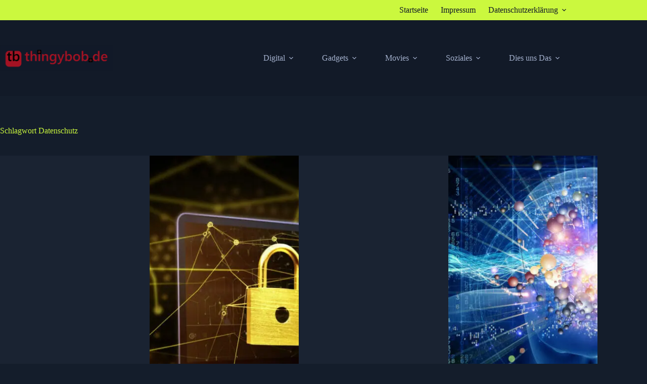

--- FILE ---
content_type: text/html; charset=UTF-8
request_url: https://thingybob.de/tag/datenschutz/
body_size: 18368
content:
<!doctype html>
<html lang="de" prefix="og: https://ogp.me/ns#">
<head>
	
	<meta charset="UTF-8">
	<meta name="viewport" content="width=device-width, initial-scale=1, maximum-scale=5, viewport-fit=cover">
	<link rel="profile" href="https://gmpg.org/xfn/11">

		<style>img:is([sizes="auto" i], [sizes^="auto," i]) { contain-intrinsic-size: 3000px 1500px }</style>
	
<!-- Suchmaschinen-Optimierung durch Rank Math PRO - https://rankmath.com/ -->
<title>Datenschutz | thingybob.de</title>
<meta name="robots" content="follow, noindex"/>
<meta property="og:locale" content="de_DE" />
<meta property="og:type" content="article" />
<meta property="og:title" content="Datenschutz | thingybob.de" />
<meta property="og:url" content="https://thingybob.de/tag/datenschutz/" />
<meta property="og:site_name" content="thingybob.de" />
<meta name="twitter:card" content="summary_large_image" />
<meta name="twitter:title" content="Datenschutz | thingybob.de" />
<meta name="twitter:label1" content="Beiträge" />
<meta name="twitter:data1" content="5" />
<script type="application/ld+json" class="rank-math-schema-pro">{"@context":"https://schema.org","@graph":[{"@type":"Person","@id":"https://thingybob.de/#person","name":"Michael Kokott","image":{"@type":"ImageObject","@id":"https://thingybob.de/#logo","url":"https://thingybob.de/wp-content/uploads/2021/11/Zeichenflaeche-1-8.png","contentUrl":"https://thingybob.de/wp-content/uploads/2021/11/Zeichenflaeche-1-8.png","caption":"thingybob.de","inLanguage":"de","width":"2481","height":"555"}},{"@type":"WebSite","@id":"https://thingybob.de/#website","url":"https://thingybob.de","name":"thingybob.de","publisher":{"@id":"https://thingybob.de/#person"},"inLanguage":"de"},{"@type":"BreadcrumbList","@id":"https://thingybob.de/tag/datenschutz/#breadcrumb","itemListElement":[{"@type":"ListItem","position":"1","item":{"@id":"https://thingybob.de","name":"Home"}},{"@type":"ListItem","position":"2","item":{"@id":"https://thingybob.de/tag/datenschutz/","name":"Datenschutz"}}]},{"@type":"CollectionPage","@id":"https://thingybob.de/tag/datenschutz/#webpage","url":"https://thingybob.de/tag/datenschutz/","name":"Datenschutz | thingybob.de","isPartOf":{"@id":"https://thingybob.de/#website"},"inLanguage":"de","breadcrumb":{"@id":"https://thingybob.de/tag/datenschutz/#breadcrumb"}}]}</script>
<!-- /Rank Math WordPress SEO Plugin -->

<link rel='dns-prefetch' href='//maxcdn.bootstrapcdn.com' />
<link rel="alternate" type="application/rss+xml" title="thingybob.de &raquo; Feed" href="https://thingybob.de/feed/" />
<link rel="alternate" type="application/rss+xml" title="thingybob.de &raquo; Kommentar-Feed" href="https://thingybob.de/comments/feed/" />
<link rel="alternate" type="application/rss+xml" title="thingybob.de &raquo; Schlagwort-Feed zu Datenschutz" href="https://thingybob.de/tag/datenschutz/feed/" />
<link rel='stylesheet' id='wp-block-library-css' href='https://thingybob.de/wp-includes/css/dist/block-library/style.min.css?ver=6.8.3' media='all' />
<style id='global-styles-inline-css'>
:root{--wp--preset--aspect-ratio--square: 1;--wp--preset--aspect-ratio--4-3: 4/3;--wp--preset--aspect-ratio--3-4: 3/4;--wp--preset--aspect-ratio--3-2: 3/2;--wp--preset--aspect-ratio--2-3: 2/3;--wp--preset--aspect-ratio--16-9: 16/9;--wp--preset--aspect-ratio--9-16: 9/16;--wp--preset--color--black: #000000;--wp--preset--color--cyan-bluish-gray: #abb8c3;--wp--preset--color--white: #ffffff;--wp--preset--color--pale-pink: #f78da7;--wp--preset--color--vivid-red: #cf2e2e;--wp--preset--color--luminous-vivid-orange: #ff6900;--wp--preset--color--luminous-vivid-amber: #fcb900;--wp--preset--color--light-green-cyan: #7bdcb5;--wp--preset--color--vivid-green-cyan: #00d084;--wp--preset--color--pale-cyan-blue: #8ed1fc;--wp--preset--color--vivid-cyan-blue: #0693e3;--wp--preset--color--vivid-purple: #9b51e0;--wp--preset--color--palette-color-1: var(--theme-palette-color-1, #cbf83e);--wp--preset--color--palette-color-2: var(--theme-palette-color-2, #6b3ef8);--wp--preset--color--palette-color-3: var(--theme-palette-color-3, #a4b1cd);--wp--preset--color--palette-color-4: var(--theme-palette-color-4, #121a28);--wp--preset--color--palette-color-5: var(--theme-palette-color-5, #141d2b);--wp--preset--color--palette-color-6: var(--theme-palette-color-6, #1a2332);--wp--preset--color--palette-color-7: var(--theme-palette-color-7, #fafbfc);--wp--preset--color--palette-color-8: var(--theme-palette-color-8, #ffffff);--wp--preset--gradient--vivid-cyan-blue-to-vivid-purple: linear-gradient(135deg,rgba(6,147,227,1) 0%,rgb(155,81,224) 100%);--wp--preset--gradient--light-green-cyan-to-vivid-green-cyan: linear-gradient(135deg,rgb(122,220,180) 0%,rgb(0,208,130) 100%);--wp--preset--gradient--luminous-vivid-amber-to-luminous-vivid-orange: linear-gradient(135deg,rgba(252,185,0,1) 0%,rgba(255,105,0,1) 100%);--wp--preset--gradient--luminous-vivid-orange-to-vivid-red: linear-gradient(135deg,rgba(255,105,0,1) 0%,rgb(207,46,46) 100%);--wp--preset--gradient--very-light-gray-to-cyan-bluish-gray: linear-gradient(135deg,rgb(238,238,238) 0%,rgb(169,184,195) 100%);--wp--preset--gradient--cool-to-warm-spectrum: linear-gradient(135deg,rgb(74,234,220) 0%,rgb(151,120,209) 20%,rgb(207,42,186) 40%,rgb(238,44,130) 60%,rgb(251,105,98) 80%,rgb(254,248,76) 100%);--wp--preset--gradient--blush-light-purple: linear-gradient(135deg,rgb(255,206,236) 0%,rgb(152,150,240) 100%);--wp--preset--gradient--blush-bordeaux: linear-gradient(135deg,rgb(254,205,165) 0%,rgb(254,45,45) 50%,rgb(107,0,62) 100%);--wp--preset--gradient--luminous-dusk: linear-gradient(135deg,rgb(255,203,112) 0%,rgb(199,81,192) 50%,rgb(65,88,208) 100%);--wp--preset--gradient--pale-ocean: linear-gradient(135deg,rgb(255,245,203) 0%,rgb(182,227,212) 50%,rgb(51,167,181) 100%);--wp--preset--gradient--electric-grass: linear-gradient(135deg,rgb(202,248,128) 0%,rgb(113,206,126) 100%);--wp--preset--gradient--midnight: linear-gradient(135deg,rgb(2,3,129) 0%,rgb(40,116,252) 100%);--wp--preset--gradient--juicy-peach: linear-gradient(to right, #ffecd2 0%, #fcb69f 100%);--wp--preset--gradient--young-passion: linear-gradient(to right, #ff8177 0%, #ff867a 0%, #ff8c7f 21%, #f99185 52%, #cf556c 78%, #b12a5b 100%);--wp--preset--gradient--true-sunset: linear-gradient(to right, #fa709a 0%, #fee140 100%);--wp--preset--gradient--morpheus-den: linear-gradient(to top, #30cfd0 0%, #330867 100%);--wp--preset--gradient--plum-plate: linear-gradient(135deg, #667eea 0%, #764ba2 100%);--wp--preset--gradient--aqua-splash: linear-gradient(15deg, #13547a 0%, #80d0c7 100%);--wp--preset--gradient--love-kiss: linear-gradient(to top, #ff0844 0%, #ffb199 100%);--wp--preset--gradient--new-retrowave: linear-gradient(to top, #3b41c5 0%, #a981bb 49%, #ffc8a9 100%);--wp--preset--gradient--plum-bath: linear-gradient(to top, #cc208e 0%, #6713d2 100%);--wp--preset--gradient--high-flight: linear-gradient(to right, #0acffe 0%, #495aff 100%);--wp--preset--gradient--teen-party: linear-gradient(-225deg, #FF057C 0%, #8D0B93 50%, #321575 100%);--wp--preset--gradient--fabled-sunset: linear-gradient(-225deg, #231557 0%, #44107A 29%, #FF1361 67%, #FFF800 100%);--wp--preset--gradient--arielle-smile: radial-gradient(circle 248px at center, #16d9e3 0%, #30c7ec 47%, #46aef7 100%);--wp--preset--gradient--itmeo-branding: linear-gradient(180deg, #2af598 0%, #009efd 100%);--wp--preset--gradient--deep-blue: linear-gradient(to right, #6a11cb 0%, #2575fc 100%);--wp--preset--gradient--strong-bliss: linear-gradient(to right, #f78ca0 0%, #f9748f 19%, #fd868c 60%, #fe9a8b 100%);--wp--preset--gradient--sweet-period: linear-gradient(to top, #3f51b1 0%, #5a55ae 13%, #7b5fac 25%, #8f6aae 38%, #a86aa4 50%, #cc6b8e 62%, #f18271 75%, #f3a469 87%, #f7c978 100%);--wp--preset--gradient--purple-division: linear-gradient(to top, #7028e4 0%, #e5b2ca 100%);--wp--preset--gradient--cold-evening: linear-gradient(to top, #0c3483 0%, #a2b6df 100%, #6b8cce 100%, #a2b6df 100%);--wp--preset--gradient--mountain-rock: linear-gradient(to right, #868f96 0%, #596164 100%);--wp--preset--gradient--desert-hump: linear-gradient(to top, #c79081 0%, #dfa579 100%);--wp--preset--gradient--ethernal-constance: linear-gradient(to top, #09203f 0%, #537895 100%);--wp--preset--gradient--happy-memories: linear-gradient(-60deg, #ff5858 0%, #f09819 100%);--wp--preset--gradient--grown-early: linear-gradient(to top, #0ba360 0%, #3cba92 100%);--wp--preset--gradient--morning-salad: linear-gradient(-225deg, #B7F8DB 0%, #50A7C2 100%);--wp--preset--gradient--night-call: linear-gradient(-225deg, #AC32E4 0%, #7918F2 48%, #4801FF 100%);--wp--preset--gradient--mind-crawl: linear-gradient(-225deg, #473B7B 0%, #3584A7 51%, #30D2BE 100%);--wp--preset--gradient--angel-care: linear-gradient(-225deg, #FFE29F 0%, #FFA99F 48%, #FF719A 100%);--wp--preset--gradient--juicy-cake: linear-gradient(to top, #e14fad 0%, #f9d423 100%);--wp--preset--gradient--rich-metal: linear-gradient(to right, #d7d2cc 0%, #304352 100%);--wp--preset--gradient--mole-hall: linear-gradient(-20deg, #616161 0%, #9bc5c3 100%);--wp--preset--gradient--cloudy-knoxville: linear-gradient(120deg, #fdfbfb 0%, #ebedee 100%);--wp--preset--gradient--soft-grass: linear-gradient(to top, #c1dfc4 0%, #deecdd 100%);--wp--preset--gradient--saint-petersburg: linear-gradient(135deg, #f5f7fa 0%, #c3cfe2 100%);--wp--preset--gradient--everlasting-sky: linear-gradient(135deg, #fdfcfb 0%, #e2d1c3 100%);--wp--preset--gradient--kind-steel: linear-gradient(-20deg, #e9defa 0%, #fbfcdb 100%);--wp--preset--gradient--over-sun: linear-gradient(60deg, #abecd6 0%, #fbed96 100%);--wp--preset--gradient--premium-white: linear-gradient(to top, #d5d4d0 0%, #d5d4d0 1%, #eeeeec 31%, #efeeec 75%, #e9e9e7 100%);--wp--preset--gradient--clean-mirror: linear-gradient(45deg, #93a5cf 0%, #e4efe9 100%);--wp--preset--gradient--wild-apple: linear-gradient(to top, #d299c2 0%, #fef9d7 100%);--wp--preset--gradient--snow-again: linear-gradient(to top, #e6e9f0 0%, #eef1f5 100%);--wp--preset--gradient--confident-cloud: linear-gradient(to top, #dad4ec 0%, #dad4ec 1%, #f3e7e9 100%);--wp--preset--gradient--glass-water: linear-gradient(to top, #dfe9f3 0%, white 100%);--wp--preset--gradient--perfect-white: linear-gradient(-225deg, #E3FDF5 0%, #FFE6FA 100%);--wp--preset--font-size--small: 13px;--wp--preset--font-size--medium: 20px;--wp--preset--font-size--large: clamp(22px, 1.375rem + ((1vw - 3.2px) * 0.625), 30px);--wp--preset--font-size--x-large: clamp(30px, 1.875rem + ((1vw - 3.2px) * 1.563), 50px);--wp--preset--font-size--xx-large: clamp(45px, 2.813rem + ((1vw - 3.2px) * 2.734), 80px);--wp--preset--spacing--20: 0.44rem;--wp--preset--spacing--30: 0.67rem;--wp--preset--spacing--40: 1rem;--wp--preset--spacing--50: 1.5rem;--wp--preset--spacing--60: 2.25rem;--wp--preset--spacing--70: 3.38rem;--wp--preset--spacing--80: 5.06rem;--wp--preset--shadow--natural: 6px 6px 9px rgba(0, 0, 0, 0.2);--wp--preset--shadow--deep: 12px 12px 50px rgba(0, 0, 0, 0.4);--wp--preset--shadow--sharp: 6px 6px 0px rgba(0, 0, 0, 0.2);--wp--preset--shadow--outlined: 6px 6px 0px -3px rgba(255, 255, 255, 1), 6px 6px rgba(0, 0, 0, 1);--wp--preset--shadow--crisp: 6px 6px 0px rgba(0, 0, 0, 1);}:root { --wp--style--global--content-size: var(--theme-block-max-width);--wp--style--global--wide-size: var(--theme-block-wide-max-width); }:where(body) { margin: 0; }.wp-site-blocks > .alignleft { float: left; margin-right: 2em; }.wp-site-blocks > .alignright { float: right; margin-left: 2em; }.wp-site-blocks > .aligncenter { justify-content: center; margin-left: auto; margin-right: auto; }:where(.wp-site-blocks) > * { margin-block-start: var(--theme-content-spacing); margin-block-end: 0; }:where(.wp-site-blocks) > :first-child { margin-block-start: 0; }:where(.wp-site-blocks) > :last-child { margin-block-end: 0; }:root { --wp--style--block-gap: var(--theme-content-spacing); }:root :where(.is-layout-flow) > :first-child{margin-block-start: 0;}:root :where(.is-layout-flow) > :last-child{margin-block-end: 0;}:root :where(.is-layout-flow) > *{margin-block-start: var(--theme-content-spacing);margin-block-end: 0;}:root :where(.is-layout-constrained) > :first-child{margin-block-start: 0;}:root :where(.is-layout-constrained) > :last-child{margin-block-end: 0;}:root :where(.is-layout-constrained) > *{margin-block-start: var(--theme-content-spacing);margin-block-end: 0;}:root :where(.is-layout-flex){gap: var(--theme-content-spacing);}:root :where(.is-layout-grid){gap: var(--theme-content-spacing);}.is-layout-flow > .alignleft{float: left;margin-inline-start: 0;margin-inline-end: 2em;}.is-layout-flow > .alignright{float: right;margin-inline-start: 2em;margin-inline-end: 0;}.is-layout-flow > .aligncenter{margin-left: auto !important;margin-right: auto !important;}.is-layout-constrained > .alignleft{float: left;margin-inline-start: 0;margin-inline-end: 2em;}.is-layout-constrained > .alignright{float: right;margin-inline-start: 2em;margin-inline-end: 0;}.is-layout-constrained > .aligncenter{margin-left: auto !important;margin-right: auto !important;}.is-layout-constrained > :where(:not(.alignleft):not(.alignright):not(.alignfull)){max-width: var(--wp--style--global--content-size);margin-left: auto !important;margin-right: auto !important;}.is-layout-constrained > .alignwide{max-width: var(--wp--style--global--wide-size);}body .is-layout-flex{display: flex;}.is-layout-flex{flex-wrap: wrap;align-items: center;}.is-layout-flex > :is(*, div){margin: 0;}body .is-layout-grid{display: grid;}.is-layout-grid > :is(*, div){margin: 0;}body{padding-top: 0px;padding-right: 0px;padding-bottom: 0px;padding-left: 0px;}.has-black-color{color: var(--wp--preset--color--black) !important;}.has-cyan-bluish-gray-color{color: var(--wp--preset--color--cyan-bluish-gray) !important;}.has-white-color{color: var(--wp--preset--color--white) !important;}.has-pale-pink-color{color: var(--wp--preset--color--pale-pink) !important;}.has-vivid-red-color{color: var(--wp--preset--color--vivid-red) !important;}.has-luminous-vivid-orange-color{color: var(--wp--preset--color--luminous-vivid-orange) !important;}.has-luminous-vivid-amber-color{color: var(--wp--preset--color--luminous-vivid-amber) !important;}.has-light-green-cyan-color{color: var(--wp--preset--color--light-green-cyan) !important;}.has-vivid-green-cyan-color{color: var(--wp--preset--color--vivid-green-cyan) !important;}.has-pale-cyan-blue-color{color: var(--wp--preset--color--pale-cyan-blue) !important;}.has-vivid-cyan-blue-color{color: var(--wp--preset--color--vivid-cyan-blue) !important;}.has-vivid-purple-color{color: var(--wp--preset--color--vivid-purple) !important;}.has-palette-color-1-color{color: var(--wp--preset--color--palette-color-1) !important;}.has-palette-color-2-color{color: var(--wp--preset--color--palette-color-2) !important;}.has-palette-color-3-color{color: var(--wp--preset--color--palette-color-3) !important;}.has-palette-color-4-color{color: var(--wp--preset--color--palette-color-4) !important;}.has-palette-color-5-color{color: var(--wp--preset--color--palette-color-5) !important;}.has-palette-color-6-color{color: var(--wp--preset--color--palette-color-6) !important;}.has-palette-color-7-color{color: var(--wp--preset--color--palette-color-7) !important;}.has-palette-color-8-color{color: var(--wp--preset--color--palette-color-8) !important;}.has-black-background-color{background-color: var(--wp--preset--color--black) !important;}.has-cyan-bluish-gray-background-color{background-color: var(--wp--preset--color--cyan-bluish-gray) !important;}.has-white-background-color{background-color: var(--wp--preset--color--white) !important;}.has-pale-pink-background-color{background-color: var(--wp--preset--color--pale-pink) !important;}.has-vivid-red-background-color{background-color: var(--wp--preset--color--vivid-red) !important;}.has-luminous-vivid-orange-background-color{background-color: var(--wp--preset--color--luminous-vivid-orange) !important;}.has-luminous-vivid-amber-background-color{background-color: var(--wp--preset--color--luminous-vivid-amber) !important;}.has-light-green-cyan-background-color{background-color: var(--wp--preset--color--light-green-cyan) !important;}.has-vivid-green-cyan-background-color{background-color: var(--wp--preset--color--vivid-green-cyan) !important;}.has-pale-cyan-blue-background-color{background-color: var(--wp--preset--color--pale-cyan-blue) !important;}.has-vivid-cyan-blue-background-color{background-color: var(--wp--preset--color--vivid-cyan-blue) !important;}.has-vivid-purple-background-color{background-color: var(--wp--preset--color--vivid-purple) !important;}.has-palette-color-1-background-color{background-color: var(--wp--preset--color--palette-color-1) !important;}.has-palette-color-2-background-color{background-color: var(--wp--preset--color--palette-color-2) !important;}.has-palette-color-3-background-color{background-color: var(--wp--preset--color--palette-color-3) !important;}.has-palette-color-4-background-color{background-color: var(--wp--preset--color--palette-color-4) !important;}.has-palette-color-5-background-color{background-color: var(--wp--preset--color--palette-color-5) !important;}.has-palette-color-6-background-color{background-color: var(--wp--preset--color--palette-color-6) !important;}.has-palette-color-7-background-color{background-color: var(--wp--preset--color--palette-color-7) !important;}.has-palette-color-8-background-color{background-color: var(--wp--preset--color--palette-color-8) !important;}.has-black-border-color{border-color: var(--wp--preset--color--black) !important;}.has-cyan-bluish-gray-border-color{border-color: var(--wp--preset--color--cyan-bluish-gray) !important;}.has-white-border-color{border-color: var(--wp--preset--color--white) !important;}.has-pale-pink-border-color{border-color: var(--wp--preset--color--pale-pink) !important;}.has-vivid-red-border-color{border-color: var(--wp--preset--color--vivid-red) !important;}.has-luminous-vivid-orange-border-color{border-color: var(--wp--preset--color--luminous-vivid-orange) !important;}.has-luminous-vivid-amber-border-color{border-color: var(--wp--preset--color--luminous-vivid-amber) !important;}.has-light-green-cyan-border-color{border-color: var(--wp--preset--color--light-green-cyan) !important;}.has-vivid-green-cyan-border-color{border-color: var(--wp--preset--color--vivid-green-cyan) !important;}.has-pale-cyan-blue-border-color{border-color: var(--wp--preset--color--pale-cyan-blue) !important;}.has-vivid-cyan-blue-border-color{border-color: var(--wp--preset--color--vivid-cyan-blue) !important;}.has-vivid-purple-border-color{border-color: var(--wp--preset--color--vivid-purple) !important;}.has-palette-color-1-border-color{border-color: var(--wp--preset--color--palette-color-1) !important;}.has-palette-color-2-border-color{border-color: var(--wp--preset--color--palette-color-2) !important;}.has-palette-color-3-border-color{border-color: var(--wp--preset--color--palette-color-3) !important;}.has-palette-color-4-border-color{border-color: var(--wp--preset--color--palette-color-4) !important;}.has-palette-color-5-border-color{border-color: var(--wp--preset--color--palette-color-5) !important;}.has-palette-color-6-border-color{border-color: var(--wp--preset--color--palette-color-6) !important;}.has-palette-color-7-border-color{border-color: var(--wp--preset--color--palette-color-7) !important;}.has-palette-color-8-border-color{border-color: var(--wp--preset--color--palette-color-8) !important;}.has-vivid-cyan-blue-to-vivid-purple-gradient-background{background: var(--wp--preset--gradient--vivid-cyan-blue-to-vivid-purple) !important;}.has-light-green-cyan-to-vivid-green-cyan-gradient-background{background: var(--wp--preset--gradient--light-green-cyan-to-vivid-green-cyan) !important;}.has-luminous-vivid-amber-to-luminous-vivid-orange-gradient-background{background: var(--wp--preset--gradient--luminous-vivid-amber-to-luminous-vivid-orange) !important;}.has-luminous-vivid-orange-to-vivid-red-gradient-background{background: var(--wp--preset--gradient--luminous-vivid-orange-to-vivid-red) !important;}.has-very-light-gray-to-cyan-bluish-gray-gradient-background{background: var(--wp--preset--gradient--very-light-gray-to-cyan-bluish-gray) !important;}.has-cool-to-warm-spectrum-gradient-background{background: var(--wp--preset--gradient--cool-to-warm-spectrum) !important;}.has-blush-light-purple-gradient-background{background: var(--wp--preset--gradient--blush-light-purple) !important;}.has-blush-bordeaux-gradient-background{background: var(--wp--preset--gradient--blush-bordeaux) !important;}.has-luminous-dusk-gradient-background{background: var(--wp--preset--gradient--luminous-dusk) !important;}.has-pale-ocean-gradient-background{background: var(--wp--preset--gradient--pale-ocean) !important;}.has-electric-grass-gradient-background{background: var(--wp--preset--gradient--electric-grass) !important;}.has-midnight-gradient-background{background: var(--wp--preset--gradient--midnight) !important;}.has-juicy-peach-gradient-background{background: var(--wp--preset--gradient--juicy-peach) !important;}.has-young-passion-gradient-background{background: var(--wp--preset--gradient--young-passion) !important;}.has-true-sunset-gradient-background{background: var(--wp--preset--gradient--true-sunset) !important;}.has-morpheus-den-gradient-background{background: var(--wp--preset--gradient--morpheus-den) !important;}.has-plum-plate-gradient-background{background: var(--wp--preset--gradient--plum-plate) !important;}.has-aqua-splash-gradient-background{background: var(--wp--preset--gradient--aqua-splash) !important;}.has-love-kiss-gradient-background{background: var(--wp--preset--gradient--love-kiss) !important;}.has-new-retrowave-gradient-background{background: var(--wp--preset--gradient--new-retrowave) !important;}.has-plum-bath-gradient-background{background: var(--wp--preset--gradient--plum-bath) !important;}.has-high-flight-gradient-background{background: var(--wp--preset--gradient--high-flight) !important;}.has-teen-party-gradient-background{background: var(--wp--preset--gradient--teen-party) !important;}.has-fabled-sunset-gradient-background{background: var(--wp--preset--gradient--fabled-sunset) !important;}.has-arielle-smile-gradient-background{background: var(--wp--preset--gradient--arielle-smile) !important;}.has-itmeo-branding-gradient-background{background: var(--wp--preset--gradient--itmeo-branding) !important;}.has-deep-blue-gradient-background{background: var(--wp--preset--gradient--deep-blue) !important;}.has-strong-bliss-gradient-background{background: var(--wp--preset--gradient--strong-bliss) !important;}.has-sweet-period-gradient-background{background: var(--wp--preset--gradient--sweet-period) !important;}.has-purple-division-gradient-background{background: var(--wp--preset--gradient--purple-division) !important;}.has-cold-evening-gradient-background{background: var(--wp--preset--gradient--cold-evening) !important;}.has-mountain-rock-gradient-background{background: var(--wp--preset--gradient--mountain-rock) !important;}.has-desert-hump-gradient-background{background: var(--wp--preset--gradient--desert-hump) !important;}.has-ethernal-constance-gradient-background{background: var(--wp--preset--gradient--ethernal-constance) !important;}.has-happy-memories-gradient-background{background: var(--wp--preset--gradient--happy-memories) !important;}.has-grown-early-gradient-background{background: var(--wp--preset--gradient--grown-early) !important;}.has-morning-salad-gradient-background{background: var(--wp--preset--gradient--morning-salad) !important;}.has-night-call-gradient-background{background: var(--wp--preset--gradient--night-call) !important;}.has-mind-crawl-gradient-background{background: var(--wp--preset--gradient--mind-crawl) !important;}.has-angel-care-gradient-background{background: var(--wp--preset--gradient--angel-care) !important;}.has-juicy-cake-gradient-background{background: var(--wp--preset--gradient--juicy-cake) !important;}.has-rich-metal-gradient-background{background: var(--wp--preset--gradient--rich-metal) !important;}.has-mole-hall-gradient-background{background: var(--wp--preset--gradient--mole-hall) !important;}.has-cloudy-knoxville-gradient-background{background: var(--wp--preset--gradient--cloudy-knoxville) !important;}.has-soft-grass-gradient-background{background: var(--wp--preset--gradient--soft-grass) !important;}.has-saint-petersburg-gradient-background{background: var(--wp--preset--gradient--saint-petersburg) !important;}.has-everlasting-sky-gradient-background{background: var(--wp--preset--gradient--everlasting-sky) !important;}.has-kind-steel-gradient-background{background: var(--wp--preset--gradient--kind-steel) !important;}.has-over-sun-gradient-background{background: var(--wp--preset--gradient--over-sun) !important;}.has-premium-white-gradient-background{background: var(--wp--preset--gradient--premium-white) !important;}.has-clean-mirror-gradient-background{background: var(--wp--preset--gradient--clean-mirror) !important;}.has-wild-apple-gradient-background{background: var(--wp--preset--gradient--wild-apple) !important;}.has-snow-again-gradient-background{background: var(--wp--preset--gradient--snow-again) !important;}.has-confident-cloud-gradient-background{background: var(--wp--preset--gradient--confident-cloud) !important;}.has-glass-water-gradient-background{background: var(--wp--preset--gradient--glass-water) !important;}.has-perfect-white-gradient-background{background: var(--wp--preset--gradient--perfect-white) !important;}.has-small-font-size{font-size: var(--wp--preset--font-size--small) !important;}.has-medium-font-size{font-size: var(--wp--preset--font-size--medium) !important;}.has-large-font-size{font-size: var(--wp--preset--font-size--large) !important;}.has-x-large-font-size{font-size: var(--wp--preset--font-size--x-large) !important;}.has-xx-large-font-size{font-size: var(--wp--preset--font-size--xx-large) !important;}
:root :where(.wp-block-pullquote){font-size: clamp(0.984em, 0.984rem + ((1vw - 0.2em) * 0.645), 1.5em);line-height: 1.6;}
</style>
<link rel='stylesheet' id='stcr-font-awesome-css' href='https://thingybob.de/wp-content/plugins/subscribe-to-comments-reloaded/includes/css/font-awesome.min.css?ver=6.8.3' media='all' />
<link rel='stylesheet' id='stcr-style-css' href='https://thingybob.de/wp-content/plugins/subscribe-to-comments-reloaded/includes/css/stcr-style.css?ver=6.8.3' media='all' />
<link rel='stylesheet' id='ct-main-styles-css' href='https://thingybob.de/wp-content/themes/blocksy/static/bundle/main.min.css?ver=2.1.12' media='all' />
<link rel='stylesheet' id='ct-page-title-styles-css' href='https://thingybob.de/wp-content/themes/blocksy/static/bundle/page-title.min.css?ver=2.1.12' media='all' />
<link rel='stylesheet' id='wpel-font-awesome-css' href='https://maxcdn.bootstrapcdn.com/font-awesome/4.7.0/css/font-awesome.min.css?ver=5.31' media='all' />
<link rel='stylesheet' id='wpel-style-css' href='https://thingybob.de/wp-content/plugins/wp-external-links/public/css/wpel.css?ver=5.31' media='all' />
<link rel='stylesheet' id='enlighterjs-css' href='https://thingybob.de/wp-content/plugins/enlighter/cache/enlighterjs.min.css?ver=OD1k8+gExiqmTkl' media='all' />
<script src="https://thingybob.de/wp-includes/js/jquery/jquery.min.js?ver=3.7.1" id="jquery-core-js"></script>
<script src="https://thingybob.de/wp-includes/js/jquery/jquery-migrate.min.js?ver=3.4.1" id="jquery-migrate-js"></script>
<link rel="https://api.w.org/" href="https://thingybob.de/wp-json/" /><link rel="alternate" title="JSON" type="application/json" href="https://thingybob.de/wp-json/wp/v2/tags/267" /><link rel="EditURI" type="application/rsd+xml" title="RSD" href="https://thingybob.de/xmlrpc.php?rsd" />
<noscript><link rel='stylesheet' href='https://thingybob.de/wp-content/themes/blocksy/static/bundle/no-scripts.min.css' type='text/css'></noscript>
<style id="ct-main-styles-inline-css">[data-header*="type-1"] .ct-header [data-id="logo"] .site-title {--theme-font-weight:700;--theme-font-size:25px;--theme-line-height:1.5;--theme-link-initial-color:var(--theme-palette-color-4);} [data-header*="type-1"] .ct-header [data-id="menu"] > ul > li > a {--theme-font-weight:700;--theme-text-transform:uppercase;--theme-font-size:18px;--theme-line-height:1.3;--theme-link-initial-color:var(--theme-text-color);} [data-header*="type-1"] .ct-header [data-id="menu"] {--menu-indicator-hover-color:var(--theme-palette-color-1);--menu-indicator-active-color:var(--theme-palette-color-1);} [data-header*="type-1"] .ct-header [data-id="menu"] .sub-menu .ct-menu-link {--theme-link-initial-color:#ffffff;--theme-font-weight:500;--theme-font-size:15px;} [data-header*="type-1"] .ct-header [data-id="menu"] .sub-menu {--dropdown-divider:1px dashed rgba(255, 255, 255, 0.1);--theme-box-shadow:0px 10px 20px rgba(41, 51, 61, 0.1);--theme-border-radius:0px 0px 2px 2px;} [data-header*="type-1"] .ct-header [data-id="menu-secondary"] > ul > li > a {--theme-font-weight:700;--theme-text-transform:uppercase;--theme-font-size:16px;--theme-line-height:1.3;--theme-link-initial-color:var(--theme-palette-color-4);--theme-link-hover-color:var(--theme-palette-color-2);} [data-header*="type-1"] .ct-header [data-id="menu-secondary"] .sub-menu .ct-menu-link {--theme-link-initial-color:#ffffff;--theme-font-weight:500;--theme-font-size:12px;} [data-header*="type-1"] .ct-header [data-id="menu-secondary"] .sub-menu {--dropdown-divider:1px dashed rgba(255, 255, 255, 0.1);--theme-box-shadow:0px 10px 20px rgba(41, 51, 61, 0.1);--theme-border-radius:0px 0px 2px 2px;} [data-header*="type-1"] .ct-header [data-row*="middle"] {--height:150px;background-color:var(--theme-palette-color-4);background-image:none;--theme-border-top:none;--theme-border-bottom:none;--theme-box-shadow:none;} [data-header*="type-1"] .ct-header [data-row*="middle"] > div {--theme-border-top:none;--theme-border-bottom:none;} [data-header*="type-1"] [data-id="mobile-menu"] {--theme-font-weight:700;--theme-font-size:20px;--theme-link-initial-color:#ffffff;--mobile-menu-divider:none;} [data-header*="type-1"] #offcanvas {--theme-box-shadow:0px 0px 70px rgba(0, 0, 0, 0.35);--side-panel-width:500px;--panel-content-height:100%;} [data-header*="type-1"] #offcanvas .ct-panel-inner {background-color:rgba(18, 21, 25, 0.98);} [data-header*="type-1"] .ct-header [data-row*="top"] {--height:40px;background-color:var(--theme-palette-color-1);background-image:none;--theme-border-top:none;--theme-border-bottom:none;--theme-box-shadow:none;} [data-header*="type-1"] .ct-header [data-row*="top"] > div {--theme-border-top:none;--theme-border-bottom:none;} [data-header*="type-1"] [data-id="trigger"] {--theme-icon-size:18px;} [data-header*="type-1"] {--header-height:190px;} [data-header*="type-1"] .ct-header {background-image:none;} [data-footer*="type-1"] .ct-footer [data-row*="bottom"] > div {--container-spacing:25px;--theme-border:none;--theme-border-top:none;--theme-border-bottom:none;--grid-template-columns:initial;} [data-footer*="type-1"] .ct-footer [data-row*="bottom"] .widget-title {--theme-font-size:16px;} [data-footer*="type-1"] .ct-footer [data-row*="bottom"] {--theme-border-top:none;--theme-border-bottom:none;background-color:var(--theme-palette-color-4);} [data-footer*="type-1"] [data-id="copyright"] {--theme-font-weight:400;--theme-font-size:18px;--theme-line-height:1.3;--theme-text-color:var(--theme-palette-color-1);--theme-link-initial-color:var(--theme-palette-color-1);} [data-footer*="type-1"] [data-column="copyright"] {--horizontal-alignment:center;} [data-footer*="type-1"] .ct-footer [data-row*="middle"] > div {--container-spacing:70px;--theme-border:none;--theme-border-top:none;--theme-border-bottom:none;--grid-template-columns:repeat(3, 1fr);} [data-footer*="type-1"] .ct-footer [data-row*="middle"] .widget-title {--theme-font-size:16px;} [data-footer*="type-1"] .ct-footer [data-row*="middle"] {--theme-border-top:none;--theme-border-bottom:none;background-color:transparent;} [data-footer*="type-1"] .ct-footer {background-color:var(--theme-palette-color-6);}:root {--theme-font-family:var(--theme-font-stack-default);--theme-font-weight:400;--theme-text-transform:none;--theme-text-decoration:none;--theme-font-size:20px;--theme-line-height:1.65;--theme-letter-spacing:0em;--theme-button-font-weight:700;--theme-button-font-size:18px;--has-classic-forms:var(--true);--has-modern-forms:var(--false);--theme-form-field-border-initial-color:var(--theme-border-color);--theme-form-field-border-focus-color:var(--theme-palette-color-1);--theme-form-selection-field-initial-color:var(--theme-border-color);--theme-form-selection-field-active-color:var(--theme-palette-color-1);--theme-palette-color-1:#cbf83e;--theme-palette-color-2:#6b3ef8;--theme-palette-color-3:#a4b1cd;--theme-palette-color-4:#121a28;--theme-palette-color-5:#141d2b;--theme-palette-color-6:#1a2332;--theme-palette-color-7:#fafbfc;--theme-palette-color-8:#ffffff;--theme-text-color:var(--theme-palette-color-3);--theme-link-initial-color:var(--theme-palette-color-3);--theme-link-hover-color:var(--theme-palette-color-1);--theme-selection-text-color:var(--theme-palette-color-4);--theme-selection-background-color:var(--theme-palette-color-1);--theme-border-color:var(--theme-palette-color-5);--theme-headings-color:var(--theme-palette-color-1);--theme-content-spacing:1.5em;--theme-button-min-height:40px;--theme-button-shadow:none;--theme-button-transform:none;--theme-button-text-initial-color:var(--theme-palette-color-4);--theme-button-text-hover-color:#ffffff;--theme-button-background-initial-color:var(--theme-palette-color-1);--theme-button-background-hover-color:var(--theme-palette-color-2);--theme-button-border:none;--theme-button-padding:5px 20px;--theme-normal-container-max-width:1200px;--theme-content-vertical-spacing:60px;--theme-container-edge-spacing:90vw;--theme-narrow-container-max-width:800px;--theme-wide-offset:130px;}h1 {--theme-font-weight:700;--theme-font-size:40px;--theme-line-height:1.5;}h2 {--theme-font-weight:700;--theme-font-size:35px;--theme-line-height:1.5;}h3 {--theme-font-weight:700;--theme-font-size:30px;--theme-line-height:1.5;}h4 {--theme-font-weight:700;--theme-font-size:25px;--theme-line-height:1.5;}h5 {--theme-font-weight:700;--theme-font-size:20px;--theme-line-height:1.5;}h6 {--theme-font-weight:700;--theme-font-size:20px;--theme-line-height:1.5;}.wp-block-pullquote {--theme-font-family:Georgia;--theme-font-weight:600;--theme-font-size:25px;}pre, code, samp, kbd {--theme-font-family:monospace;--theme-font-weight:400;--theme-font-size:16px;}figcaption {--theme-font-size:14px;}.ct-sidebar .widget-title {--theme-font-size:20px;}.ct-breadcrumbs {--theme-font-weight:600;--theme-text-transform:uppercase;--theme-font-size:12px;}body {background-color:var(--theme-palette-color-5);background-image:none;} [data-prefix="single_blog_post"] .entry-header .page-title {--theme-font-size:30px;} [data-prefix="single_blog_post"] .entry-header .entry-meta {--theme-font-weight:600;--theme-text-transform:uppercase;--theme-font-size:12px;--theme-line-height:1.3;} [data-prefix="categories"] .entry-header .page-title {--theme-font-size:30px;} [data-prefix="categories"] .entry-header .entry-meta {--theme-font-weight:600;--theme-text-transform:uppercase;--theme-font-size:12px;--theme-line-height:1.3;} [data-prefix="search"] .entry-header .page-title {--theme-font-size:30px;} [data-prefix="search"] .entry-header .entry-meta {--theme-font-weight:600;--theme-text-transform:uppercase;--theme-font-size:12px;--theme-line-height:1.3;} [data-prefix="author"] .entry-header .page-title {--theme-font-size:30px;} [data-prefix="author"] .entry-header .entry-meta {--theme-font-weight:600;--theme-text-transform:uppercase;--theme-font-size:12px;--theme-line-height:1.3;} [data-prefix="author"] .hero-section[data-type="type-2"] {background-color:var(--theme-palette-color-6);background-image:none;--container-padding:50px 0px;} [data-prefix="blog"] [data-pagination="simple"], [data-pagination="next_prev"] {--theme-text-color:var(--theme-palette-color-3);} [data-prefix="blog"] [data-pagination="simple"] {--theme-text-active-color:var(--theme-palette-color-4);} [data-prefix="categories"] [data-pagination="simple"], [data-pagination="next_prev"] {--theme-text-color:var(--theme-palette-color-3);} [data-prefix="categories"] [data-pagination="simple"] {--theme-text-active-color:var(--theme-palette-color-4);} [data-prefix="author"] [data-pagination="simple"], [data-pagination="next_prev"] {--theme-text-color:var(--theme-palette-color-3);} [data-prefix="author"] [data-pagination="simple"] {--theme-text-active-color:var(--theme-palette-color-4);} [data-prefix="search"] [data-pagination="simple"], [data-pagination="next_prev"] {--theme-text-color:var(--theme-palette-color-3);} [data-prefix="search"] [data-pagination="simple"] {--theme-text-active-color:var(--theme-palette-color-4);} [data-prefix="blog"] .entry-card .entry-title {--theme-font-size:20px;--theme-line-height:1.3;} [data-prefix="blog"] .entry-excerpt {--theme-text-color:var(--theme-palette-color-7);} [data-prefix="blog"] .entry-card .entry-meta {--theme-font-weight:600;--theme-text-transform:uppercase;--theme-font-size:12px;--theme-text-color:var(--theme-palette-color-3);} [data-prefix="blog"] .entry-card {background-color:var(--theme-palette-color-5);--theme-border-radius:20px;--text-horizontal-alignment:left;--horizontal-alignment:left;--vertical-alignment:center;} [data-prefix="blog"] .entry-card .ct-media-container:after {background-color:rgba(0, 0, 0, 0.68);} [data-prefix="blog"] [data-archive="default"] .card-content .entry-meta[data-id="6KhJs3"] {--card-element-spacing:15px;} [data-prefix="blog"] [data-archive="default"] .card-content .entry-meta[data-id="k1a206"] {--card-element-spacing:15px;} [data-prefix="blog"] [data-archive="default"] .card-content .ct-media-container {--card-element-spacing:30px;} [data-prefix="categories"] .entry-card .entry-title {--theme-font-size:20px;--theme-line-height:1.3;} [data-prefix="categories"] .entry-card .entry-meta {--theme-font-weight:600;--theme-text-transform:uppercase;--theme-font-size:12px;} [data-prefix="categories"] .entry-card {background-color:var(--theme-palette-color-6);--theme-box-shadow:0px 12px 18px -6px rgba(34, 56, 101, 0.04);} [data-prefix="categories"] [data-archive="default"] .card-content .ct-media-container {--card-element-spacing:30px;} [data-prefix="categories"] [data-archive="default"] .card-content .entry-meta[data-id="L5hLP1"] {--card-element-spacing:15px;} [data-prefix="categories"] [data-archive="default"] .card-content .entry-meta[data-id="cIA2x2"] {--card-element-spacing:15px;} [data-prefix="author"] .entry-card .entry-title {--theme-font-size:20px;--theme-line-height:1.3;} [data-prefix="author"] .entry-card .entry-meta {--theme-font-weight:600;--theme-text-transform:uppercase;--theme-font-size:12px;} [data-prefix="author"] .entry-card {background-color:var(--theme-palette-color-6);--theme-box-shadow:0px 12px 18px -6px rgba(34, 56, 101, 0.04);} [data-prefix="author"] [data-archive="default"] .card-content .ct-media-container {--card-element-spacing:30px;} [data-prefix="author"] [data-archive="default"] .card-content .entry-meta[data-id="1edy9t"] {--card-element-spacing:15px;} [data-prefix="author"] [data-archive="default"] .card-content .entry-meta[data-id="8embhB"] {--card-element-spacing:15px;} [data-prefix="search"] .entry-card .entry-title {--theme-font-size:20px;--theme-line-height:1.3;} [data-prefix="search"] .entry-card .entry-meta {--theme-font-weight:600;--theme-text-transform:uppercase;--theme-font-size:12px;} [data-prefix="search"] .entry-card {background-color:var(--theme-palette-color-6);--theme-box-shadow:0px 12px 18px -6px rgba(34, 56, 101, 0.04);} [data-prefix="search"] [data-archive="default"] .card-content .ct-media-container {--card-element-spacing:30px;} [data-prefix="search"] [data-archive="default"] .card-content .entry-meta[data-id="JS6brV"] {--card-element-spacing:15px;} [data-prefix="search"] [data-archive="default"] .card-content .entry-meta[data-id="9S1XKi"] {--card-element-spacing:15px;}form textarea {--theme-form-field-height:170px;}.ct-sidebar {--theme-link-initial-color:var(--theme-text-color);}.ct-back-to-top .ct-icon {--theme-icon-size:20px;}.ct-back-to-top {--theme-icon-color:var(--theme-palette-color-1);--theme-icon-hover-color:var(--theme-palette-color-4);--top-button-background-color:var(--theme-palette-color-4);--top-button-background-hover-color:var(--theme-palette-color-1);} [data-prefix="single_blog_post"] .ct-share-box {--theme-icon-size:20;} [data-prefix="single_blog_post"] .ct-share-box .ct-module-title {--theme-font-weight:600;--theme-font-size:14px;} [data-prefix="single_blog_post"] .ct-share-box[data-type="type-2"] {--horizontal-alignment:center;} [data-prefix="single_blog_post"] .entry-tags .ct-module-title {--theme-font-weight:600;--theme-font-size:14px;} [data-prefix="single_blog_post"] .ct-related-posts-container {background-color:var(--theme-palette-color-6);} [data-prefix="single_blog_post"] .ct-related-posts .related-entry-title {--theme-font-size:16px;--card-element-spacing:5px;} [data-prefix="single_blog_post"] .ct-related-posts .entry-meta {--theme-font-size:14px;} [data-prefix="single_blog_post"] .ct-related-posts {--grid-template-columns:repeat(3, minmax(0, 1fr));} [data-prefix="single_blog_post"] [class*="ct-container"] > article[class*="post"] {--has-boxed:var(--true);--has-wide:var(--false);background-color:var(--has-background, var(--theme-palette-color-6));--theme-boxed-content-border-radius:3px;--theme-boxed-content-spacing:40px;--theme-boxed-content-box-shadow:0px 12px 18px -6px rgba(34, 56, 101, 0.04);} [data-prefix="single_page"] [class*="ct-container"] > article[class*="post"] {--has-boxed:var(--true);--has-wide:var(--false);background-color:var(--has-background, var(--theme-palette-color-6));--theme-boxed-content-border-radius:3px;--theme-boxed-content-spacing:40px;--theme-boxed-content-box-shadow:0px 12px 18px -6px rgba(34, 56, 101, 0.04);}@media (max-width: 999.98px) {[data-header*="type-1"] .ct-header [data-row*="middle"] {--height:70px;} [data-header*="type-1"] #offcanvas {--side-panel-width:65vw;} [data-header*="type-1"] {--header-height:70px;} [data-footer*="type-1"] .ct-footer [data-row*="bottom"] > div {--grid-template-columns:initial;} [data-footer*="type-1"] .ct-footer [data-row*="middle"] > div {--container-spacing:50px;--grid-template-columns:initial;}:root {--theme-font-size:18px;--theme-line-height:1.4;} [data-prefix="single_blog_post"] .ct-related-posts {--grid-template-columns:repeat(2, minmax(0, 1fr));} [data-prefix="single_blog_post"] [class*="ct-container"] > article[class*="post"] {--theme-boxed-content-spacing:30px;} [data-prefix="single_page"] [class*="ct-container"] > article[class*="post"] {--theme-boxed-content-spacing:35px;}}@media (max-width: 689.98px) {[data-header*="type-1"] #offcanvas {--side-panel-width:90vw;} [data-footer*="type-1"] .ct-footer [data-row*="bottom"] > div {--container-spacing:15px;--grid-template-columns:initial;} [data-footer*="type-1"] .ct-footer [data-row*="middle"] > div {--container-spacing:40px;--grid-template-columns:initial;}:root {--theme-line-height:1.3;--theme-content-vertical-spacing:50px;--theme-container-edge-spacing:88vw;}h1 {--theme-line-height:1.2;} [data-prefix="blog"] .entry-card .entry-title {--theme-font-size:18px;} [data-prefix="categories"] .entry-card .entry-title {--theme-font-size:18px;} [data-prefix="author"] .entry-card .entry-title {--theme-font-size:18px;} [data-prefix="search"] .entry-card .entry-title {--theme-font-size:18px;} [data-prefix="single_blog_post"] .ct-related-posts {--grid-template-columns:repeat(1, minmax(0, 1fr));} [data-prefix="single_blog_post"] [class*="ct-container"] > article[class*="post"] {--theme-boxed-content-spacing:20px;} [data-prefix="single_page"] [class*="ct-container"] > article[class*="post"] {--theme-boxed-content-spacing:20px;}}</style>
<style>.recentcomments a{display:inline !important;padding:0 !important;margin:0 !important;}</style><noscript><style>.lazyload[data-src]{display:none !important;}</style></noscript><style>.lazyload{background-image:none !important;}.lazyload:before{background-image:none !important;}</style><style>.wp-block-gallery.is-cropped .blocks-gallery-item picture{height:100%;width:100%;}</style><link rel="icon" href="https://thingybob.de/wp-content/uploads/2018/05/cropped-thingybob-icon-150x150.png" sizes="32x32" />
<link rel="icon" href="https://thingybob.de/wp-content/uploads/2018/05/cropped-thingybob-icon-470x470.png" sizes="192x192" />
<link rel="apple-touch-icon" href="https://thingybob.de/wp-content/uploads/2018/05/cropped-thingybob-icon-470x470.png" />
<meta name="msapplication-TileImage" content="https://thingybob.de/wp-content/uploads/2018/05/cropped-thingybob-icon-470x470.png" />
	</head>


<body class="archive tag tag-datenschutz tag-267 wp-custom-logo wp-embed-responsive wp-theme-blocksy" data-link="type-2" data-prefix="categories" data-header="type-1" data-footer="type-1">

<a class="skip-link screen-reader-text" href="#main">Zum Inhalt springen</a><div class="ct-drawer-canvas" data-location="start"><div id="offcanvas" class="ct-panel ct-header" data-behaviour="right-side" role="dialog" aria-label="Offcanvas-Modal" inert=""><div class="ct-panel-inner">
		<div class="ct-panel-actions">
			
			<button class="ct-toggle-close" data-type="type-1" aria-label="Menü schließen">
				<svg class="ct-icon" width="12" height="12" viewBox="0 0 15 15"><path d="M1 15a1 1 0 01-.71-.29 1 1 0 010-1.41l5.8-5.8-5.8-5.8A1 1 0 011.7.29l5.8 5.8 5.8-5.8a1 1 0 011.41 1.41l-5.8 5.8 5.8 5.8a1 1 0 01-1.41 1.41l-5.8-5.8-5.8 5.8A1 1 0 011 15z"/></svg>
			</button>
		</div>
		<div class="ct-panel-content" data-device="desktop"><div class="ct-panel-content-inner"></div></div><div class="ct-panel-content" data-device="mobile"><div class="ct-panel-content-inner">
<nav
	class="mobile-menu menu-container"
	data-id="mobile-menu" data-interaction="click" data-toggle-type="type-1" data-submenu-dots="yes"	>

	<ul><li class="page_item page-item-5928"><a href="https://thingybob.de/cookie-einstellungen-und-infos/" class="ct-menu-link">Cookie Einstellungen und Infos</a></li><li class="page_item page-item-2442"><a href="https://thingybob.de/datenschutzerklaerung/" class="ct-menu-link">Datenschutzerklärung</a></li><li class="page_item page-item-5739"><a href="https://thingybob.de/dsgvo-gdpr-persoenliche-daten-anfordern/" class="ct-menu-link">DSGVO (GDPR) &#8211; persönliche Daten anfordern</a></li><li class="page_item page-item-2247"><a href="https://thingybob.de/impressum/" class="ct-menu-link">Impressum</a></li><li class="page_item page-item-1685"><a href="https://thingybob.de/kontakt/" class="ct-menu-link">Kontakt</a></li></ul></nav>

</div></div></div></div></div>
<div id="main-container">
	<header id="header" class="ct-header" data-id="type-1" itemscope="" itemtype="https://schema.org/WPHeader"><div data-device="desktop"><div data-row="top" data-column-set="1"><div class="ct-container"><div data-column="end" data-placements="1"><div data-items="primary">
<nav
	id="header-menu-2"
	class="header-menu-2 menu-container"
	data-id="menu-secondary" data-interaction="hover"	data-menu="type-1"
	data-dropdown="type-1:simple"		data-responsive="no"	itemscope="" itemtype="https://schema.org/SiteNavigationElement"	aria-label="Top">

	<ul id="menu-top" class="menu"><li id="menu-item-1092" class="menu-item menu-item-type-custom menu-item-object-custom menu-item-home menu-item-1092"><a href="https://thingybob.de" class="ct-menu-link">Startseite</a></li>
<li id="menu-item-2250" class="menu-item menu-item-type-post_type menu-item-object-page menu-item-2250"><a href="https://thingybob.de/impressum/" class="ct-menu-link">Impressum</a></li>
<li id="menu-item-2445" class="menu-item menu-item-type-post_type menu-item-object-page menu-item-privacy-policy menu-item-has-children menu-item-2445 animated-submenu-block"><a rel="privacy-policy" href="https://thingybob.de/datenschutzerklaerung/" class="ct-menu-link">Datenschutzerklärung<span class="ct-toggle-dropdown-desktop"><svg class="ct-icon" width="8" height="8" viewBox="0 0 15 15" aria-hidden="true"><path d="M2.1,3.2l5.4,5.4l5.4-5.4L15,4.3l-7.5,7.5L0,4.3L2.1,3.2z"/></svg></span></a><button class="ct-toggle-dropdown-desktop-ghost" aria-label="Dropdown-Menü erweitern" aria-haspopup="true" aria-expanded="false"></button>
<ul class="sub-menu">
	<li id="menu-item-5932" class="menu-item menu-item-type-post_type menu-item-object-page menu-item-5932"><a href="https://thingybob.de/cookie-einstellungen-und-infos/" class="ct-menu-link">Cookie Einstellungen und Infos</a></li>
</ul>
</li>
</ul></nav>

</div></div></div></div><div data-row="middle" data-column-set="2"><div class="ct-container"><div data-column="start" data-placements="1"><div data-items="primary">
<div	class="site-branding"
	data-id="logo"		itemscope="itemscope" itemtype="https://schema.org/Organization">

			<a href="https://thingybob.de/" class="site-logo-container" rel="home" itemprop="url" ><img width="2481" height="555" src="[data-uri]" class="default-logo lazyload" alt="thingybob.de" decoding="async" fetchpriority="high"   data-src="https://thingybob.de/wp-content/uploads/2021/11/Zeichenflaeche-1-8.png" data-srcset="https://thingybob.de/wp-content/uploads/2021/11/Zeichenflaeche-1-8.png 2481w, https://thingybob.de/wp-content/uploads/2021/11/Zeichenflaeche-1-8-470x105.png 470w, https://thingybob.de/wp-content/uploads/2021/11/Zeichenflaeche-1-8-1024x229.png 1024w, https://thingybob.de/wp-content/uploads/2021/11/Zeichenflaeche-1-8-768x172.png 768w, https://thingybob.de/wp-content/uploads/2021/11/Zeichenflaeche-1-8-1536x344.png 1536w, https://thingybob.de/wp-content/uploads/2021/11/Zeichenflaeche-1-8-2048x458.png 2048w" data-sizes="auto" data-eio-rwidth="2481" data-eio-rheight="555" /><noscript><img width="2481" height="555" src="https://thingybob.de/wp-content/uploads/2021/11/Zeichenflaeche-1-8.png" class="default-logo" alt="thingybob.de" decoding="async" fetchpriority="high" srcset="https://thingybob.de/wp-content/uploads/2021/11/Zeichenflaeche-1-8.png 2481w, https://thingybob.de/wp-content/uploads/2021/11/Zeichenflaeche-1-8-470x105.png 470w, https://thingybob.de/wp-content/uploads/2021/11/Zeichenflaeche-1-8-1024x229.png 1024w, https://thingybob.de/wp-content/uploads/2021/11/Zeichenflaeche-1-8-768x172.png 768w, https://thingybob.de/wp-content/uploads/2021/11/Zeichenflaeche-1-8-1536x344.png 1536w, https://thingybob.de/wp-content/uploads/2021/11/Zeichenflaeche-1-8-2048x458.png 2048w" sizes="(max-width: 2481px) 100vw, 2481px" data-eio="l" /></noscript></a>	
	</div>

</div></div><div data-column="end" data-placements="1"><div data-items="primary">
<nav
	id="header-menu-1"
	class="header-menu-1 menu-container"
	data-id="menu" data-interaction="hover"	data-menu="type-2:default"
	data-dropdown="type-1:simple"		data-responsive="no"	itemscope="" itemtype="https://schema.org/SiteNavigationElement"	aria-label="Menue">

	<ul id="menu-menue" class="menu"><li id="menu-item-491" class="menu-item menu-item-type-taxonomy menu-item-object-category menu-item-has-children menu-item-491 animated-submenu-block"><a href="https://thingybob.de/category/digital/" class="ct-menu-link">Digital<span class="ct-toggle-dropdown-desktop"><svg class="ct-icon" width="8" height="8" viewBox="0 0 15 15" aria-hidden="true"><path d="M2.1,3.2l5.4,5.4l5.4-5.4L15,4.3l-7.5,7.5L0,4.3L2.1,3.2z"/></svg></span></a><button class="ct-toggle-dropdown-desktop-ghost" aria-label="Dropdown-Menü erweitern" aria-haspopup="true" aria-expanded="false"></button>
<ul class="sub-menu">
	<li id="menu-item-1304" class="menu-item menu-item-type-taxonomy menu-item-object-category menu-item-1304"><a href="https://thingybob.de/category/digital/browser/" class="ct-menu-link">Browser</a></li>
	<li id="menu-item-497" class="menu-item menu-item-type-taxonomy menu-item-object-category menu-item-497"><a href="https://thingybob.de/category/digital/internet/" class="ct-menu-link">Internet</a></li>
	<li id="menu-item-499" class="menu-item menu-item-type-taxonomy menu-item-object-category menu-item-499"><a href="https://thingybob.de/category/digital/linux/" class="ct-menu-link">Linux</a></li>
	<li id="menu-item-1432" class="menu-item menu-item-type-taxonomy menu-item-object-category menu-item-1432"><a href="https://thingybob.de/category/digital/sicherheit/" class="ct-menu-link">Sicherheit</a></li>
	<li id="menu-item-503" class="menu-item menu-item-type-taxonomy menu-item-object-category menu-item-503"><a href="https://thingybob.de/category/digital/software/" class="ct-menu-link">Software</a></li>
	<li id="menu-item-1083" class="menu-item menu-item-type-taxonomy menu-item-object-category menu-item-1083"><a href="https://thingybob.de/category/digital/tips-und-tricks/" class="ct-menu-link">Tips und Tricks</a></li>
	<li id="menu-item-1082" class="menu-item menu-item-type-taxonomy menu-item-object-category menu-item-1082"><a href="https://thingybob.de/category/digital/wordpress-digital/" class="ct-menu-link">WordPress</a></li>
</ul>
</li>
<li id="menu-item-495" class="menu-item menu-item-type-taxonomy menu-item-object-category menu-item-has-children menu-item-495 animated-submenu-block"><a href="https://thingybob.de/category/gadgets/" class="ct-menu-link">Gadgets<span class="ct-toggle-dropdown-desktop"><svg class="ct-icon" width="8" height="8" viewBox="0 0 15 15" aria-hidden="true"><path d="M2.1,3.2l5.4,5.4l5.4-5.4L15,4.3l-7.5,7.5L0,4.3L2.1,3.2z"/></svg></span></a><button class="ct-toggle-dropdown-desktop-ghost" aria-label="Dropdown-Menü erweitern" aria-haspopup="true" aria-expanded="false"></button>
<ul class="sub-menu">
	<li id="menu-item-496" class="menu-item menu-item-type-taxonomy menu-item-object-category menu-item-496"><a href="https://thingybob.de/category/gadgets/hatkabel/" class="ct-menu-link">Hatkabel</a></li>
	<li id="menu-item-502" class="menu-item menu-item-type-taxonomy menu-item-object-category menu-item-502"><a href="https://thingybob.de/category/gadgets/nixkabel/" class="ct-menu-link">Nixkabel</a></li>
</ul>
</li>
<li id="menu-item-500" class="menu-item menu-item-type-taxonomy menu-item-object-category menu-item-has-children menu-item-500 animated-submenu-block"><a href="https://thingybob.de/category/movies/" class="ct-menu-link">Movies<span class="ct-toggle-dropdown-desktop"><svg class="ct-icon" width="8" height="8" viewBox="0 0 15 15" aria-hidden="true"><path d="M2.1,3.2l5.4,5.4l5.4-5.4L15,4.3l-7.5,7.5L0,4.3L2.1,3.2z"/></svg></span></a><button class="ct-toggle-dropdown-desktop-ghost" aria-label="Dropdown-Menü erweitern" aria-haspopup="true" aria-expanded="false"></button>
<ul class="sub-menu">
	<li id="menu-item-489" class="menu-item menu-item-type-taxonomy menu-item-object-category menu-item-489"><a href="https://thingybob.de/category/movies/bluray-movies/" class="ct-menu-link">BluRay</a></li>
	<li id="menu-item-498" class="menu-item menu-item-type-taxonomy menu-item-object-category menu-item-498"><a href="https://thingybob.de/category/movies/kino-movies/" class="ct-menu-link">Kino</a></li>
</ul>
</li>
<li id="menu-item-1088" class="menu-item menu-item-type-taxonomy menu-item-object-category menu-item-has-children menu-item-1088 animated-submenu-block"><a href="https://thingybob.de/category/soziales/" class="ct-menu-link">Soziales<span class="ct-toggle-dropdown-desktop"><svg class="ct-icon" width="8" height="8" viewBox="0 0 15 15" aria-hidden="true"><path d="M2.1,3.2l5.4,5.4l5.4-5.4L15,4.3l-7.5,7.5L0,4.3L2.1,3.2z"/></svg></span></a><button class="ct-toggle-dropdown-desktop-ghost" aria-label="Dropdown-Menü erweitern" aria-haspopup="true" aria-expanded="false"></button>
<ul class="sub-menu">
	<li id="menu-item-2297" class="menu-item menu-item-type-taxonomy menu-item-object-category menu-item-2297"><a href="https://thingybob.de/category/soziales/interessant-soziales/" class="ct-menu-link">Interessant</a></li>
	<li id="menu-item-1086" class="menu-item menu-item-type-taxonomy menu-item-object-category menu-item-1086"><a href="https://thingybob.de/category/soziales/news/" class="ct-menu-link">News</a></li>
	<li id="menu-item-1087" class="menu-item menu-item-type-taxonomy menu-item-object-category menu-item-1087"><a href="https://thingybob.de/category/soziales/politik/" class="ct-menu-link">Politik</a></li>
</ul>
</li>
<li id="menu-item-490" class="menu-item menu-item-type-taxonomy menu-item-object-category menu-item-has-children menu-item-490 animated-submenu-block"><a href="https://thingybob.de/category/fun/dies-uns-das/" class="ct-menu-link">Dies uns Das<span class="ct-toggle-dropdown-desktop"><svg class="ct-icon" width="8" height="8" viewBox="0 0 15 15" aria-hidden="true"><path d="M2.1,3.2l5.4,5.4l5.4-5.4L15,4.3l-7.5,7.5L0,4.3L2.1,3.2z"/></svg></span></a><button class="ct-toggle-dropdown-desktop-ghost" aria-label="Dropdown-Menü erweitern" aria-haspopup="true" aria-expanded="false"></button>
<ul class="sub-menu">
	<li id="menu-item-1084" class="menu-item menu-item-type-taxonomy menu-item-object-category menu-item-1084"><a href="https://thingybob.de/category/fun/fotos/" class="ct-menu-link">Fotos</a></li>
	<li id="menu-item-1085" class="menu-item menu-item-type-taxonomy menu-item-object-category menu-item-1085"><a href="https://thingybob.de/category/fun/games/" class="ct-menu-link">Games</a></li>
	<li id="menu-item-2296" class="menu-item menu-item-type-taxonomy menu-item-object-category menu-item-2296"><a href="https://thingybob.de/category/fun/music/" class="ct-menu-link">Music</a></li>
	<li id="menu-item-505" class="menu-item menu-item-type-taxonomy menu-item-object-category menu-item-505"><a href="https://thingybob.de/category/fun/videos/" class="ct-menu-link">Videos</a></li>
</ul>
</li>
</ul></nav>

</div></div></div></div></div><div data-device="mobile"><div data-row="middle" data-column-set="2"><div class="ct-container"><div data-column="start" data-placements="1"><div data-items="primary">
<div	class="site-branding"
	data-id="logo"		>

			<a href="https://thingybob.de/" class="site-logo-container" rel="home" itemprop="url" ><img width="2481" height="555" src="[data-uri]" class="default-logo lazyload" alt="thingybob.de" decoding="async"   data-src="https://thingybob.de/wp-content/uploads/2021/11/Zeichenflaeche-1-8.png" data-srcset="https://thingybob.de/wp-content/uploads/2021/11/Zeichenflaeche-1-8.png 2481w, https://thingybob.de/wp-content/uploads/2021/11/Zeichenflaeche-1-8-470x105.png 470w, https://thingybob.de/wp-content/uploads/2021/11/Zeichenflaeche-1-8-1024x229.png 1024w, https://thingybob.de/wp-content/uploads/2021/11/Zeichenflaeche-1-8-768x172.png 768w, https://thingybob.de/wp-content/uploads/2021/11/Zeichenflaeche-1-8-1536x344.png 1536w, https://thingybob.de/wp-content/uploads/2021/11/Zeichenflaeche-1-8-2048x458.png 2048w" data-sizes="auto" data-eio-rwidth="2481" data-eio-rheight="555" /><noscript><img width="2481" height="555" src="https://thingybob.de/wp-content/uploads/2021/11/Zeichenflaeche-1-8.png" class="default-logo" alt="thingybob.de" decoding="async" srcset="https://thingybob.de/wp-content/uploads/2021/11/Zeichenflaeche-1-8.png 2481w, https://thingybob.de/wp-content/uploads/2021/11/Zeichenflaeche-1-8-470x105.png 470w, https://thingybob.de/wp-content/uploads/2021/11/Zeichenflaeche-1-8-1024x229.png 1024w, https://thingybob.de/wp-content/uploads/2021/11/Zeichenflaeche-1-8-768x172.png 768w, https://thingybob.de/wp-content/uploads/2021/11/Zeichenflaeche-1-8-1536x344.png 1536w, https://thingybob.de/wp-content/uploads/2021/11/Zeichenflaeche-1-8-2048x458.png 2048w" sizes="(max-width: 2481px) 100vw, 2481px" data-eio="l" /></noscript></a>	
	</div>

</div></div><div data-column="end" data-placements="1"><div data-items="primary">
<button
	class="ct-header-trigger ct-toggle "
	data-toggle-panel="#offcanvas"
	aria-controls="offcanvas"
	data-design="simple"
	data-label="right"
	aria-label="Menü"
	data-id="trigger">

	<span class="ct-label ct-hidden-sm ct-hidden-md ct-hidden-lg" aria-hidden="true">Menü</span>

	<svg
		class="ct-icon"
		width="18" height="14" viewBox="0 0 18 14"
		data-type="type-1"
		aria-hidden="true">

		<rect y="0.00" width="18" height="1.7" rx="1"/>
		<rect y="6.15" width="18" height="1.7" rx="1"/>
		<rect y="12.3" width="18" height="1.7" rx="1"/>
	</svg>
</button>
</div></div></div></div></div></header>
	<main id="main" class="site-main hfeed" itemscope="itemscope" itemtype="https://schema.org/CreativeWork">

		
<div class="ct-container"  data-vertical-spacing="top:bottom">
	<section >
		
<div class="hero-section is-width-constrained" data-type="type-1">
			<header class="entry-header">
			<h1 class="page-title" itemprop="headline"><span class="ct-title-label">Schlagwort</span> Datenschutz</h1>		</header>
	</div><div class="entries" data-archive="default" data-layout="enhanced-grid" data-cards="boxed"><article class="entry-card card-content post-6337 post type-post status-publish format-standard has-post-thumbnail hentry category-sicherheit tag-authentifizierung tag-bussgeld tag-cybersecurity tag-cybersicherheit tag-daten tag-datenpanne tag-datenschutz tag-multifaktor tag-passwort tag-sicherheit tag-verschluesselung" data-reveal="bottom:no"><a class="ct-media-container boundless-image" href="https://thingybob.de/cybersecurity-und-datenschutz-2023/" aria-label="Cybersecurity und Datenschutz &#8211; Security Trends und Tools 2023"><picture><source  sizes='auto, (max-width: 768px) 100vw, 768px' type="image/webp" data-srcset="https://thingybob.de/wp-content/uploads/2023/04/cybersecurity_datenschutz-768x430.jpg.webp 768w, https://thingybob.de/wp-content/uploads/2023/04/cybersecurity_datenschutz-470x263.jpg.webp 470w, https://thingybob.de/wp-content/uploads/2023/04/cybersecurity_datenschutz-1024x574.jpg.webp 1024w, https://thingybob.de/wp-content/uploads/2023/04/cybersecurity_datenschutz.jpg.webp 1456w"><img width="768" height="430" src="[data-uri]" class="attachment-medium_large size-medium_large wp-post-image lazyload" alt="Cybersecurity und Datenschutz" loading="lazy" decoding="async"   itemprop="image" style="aspect-ratio: 4/3;" title="Cybersecurity und Datenschutz - Security Trends und Tools 2023 1" data-eio="p" data-src="https://thingybob.de/wp-content/uploads/2023/04/cybersecurity_datenschutz-768x430.jpg" data-srcset="https://thingybob.de/wp-content/uploads/2023/04/cybersecurity_datenschutz-768x430.jpg 768w, https://thingybob.de/wp-content/uploads/2023/04/cybersecurity_datenschutz-470x263.jpg 470w, https://thingybob.de/wp-content/uploads/2023/04/cybersecurity_datenschutz-1024x574.jpg 1024w, https://thingybob.de/wp-content/uploads/2023/04/cybersecurity_datenschutz.jpg 1456w" data-sizes="auto" data-eio-rwidth="768" data-eio-rheight="430"></picture><noscript><img width="768" height="430" src="https://thingybob.de/wp-content/uploads/2023/04/cybersecurity_datenschutz-768x430.jpg" class="attachment-medium_large size-medium_large wp-post-image" alt="Cybersecurity und Datenschutz" loading="lazy" decoding="async" srcset="https://thingybob.de/wp-content/uploads/2023/04/cybersecurity_datenschutz-768x430.jpg 768w, https://thingybob.de/wp-content/uploads/2023/04/cybersecurity_datenschutz-470x263.jpg 470w, https://thingybob.de/wp-content/uploads/2023/04/cybersecurity_datenschutz-1024x574.jpg 1024w, https://thingybob.de/wp-content/uploads/2023/04/cybersecurity_datenschutz.jpg 1456w" sizes="auto, (max-width: 768px) 100vw, 768px" itemprop="image" style="aspect-ratio: 4/3;" title="Cybersecurity und Datenschutz - Security Trends und Tools 2023 1" data-eio="l"></noscript></a><ul class="entry-meta" data-type="simple:slash" data-id="L5hLP1" ><li class="meta-categories" data-type="pill"><a href="https://thingybob.de/category/digital/sicherheit/" rel="tag" class="ct-term-372">Sicherheit</a></li></ul><h2 class="entry-title"><a href="https://thingybob.de/cybersecurity-und-datenschutz-2023/" rel="bookmark">Cybersecurity und Datenschutz &#8211; Security Trends und Tools 2023</a></h2><ul class="entry-meta" data-type="simple:slash" data-id="cIA2x2" ><li class="meta-date" itemprop="datePublished"><time class="ct-meta-element-date" datetime="2023-04-07T21:06:01+02:00">7. April 2023</time></li></ul><div class="entry-excerpt"><p>Cybersicherheit und Datenschutz sind entscheidend für die Bewahrung unserer digitalen Sicherheit in einer zunehmend vernetzten Welt. In diesem Artikel diskutieren wir die neuesten Trends und Entwicklungen in diesen Bereichen. Erfahren Sie, wie Einzelpersonen und Unternehmen ihre digitalen Vermögenswerte, Privatsphäre und vertraulichen Informationen effektiv schützen können, um Vertrauen in unsere digitale Zukunft aufzubauen.</p>
</div><a class="entry-button wp-element-button ct-button" href="https://thingybob.de/cybersecurity-und-datenschutz-2023/">Weiterlesen<svg width="17px" height="17px" viewBox="0 0 32 32" fill="currentColor"><path d="M 21.1875 9.28125 L 19.78125 10.71875 L 24.0625 15 L 4 15 L 4 17 L 24.0625 17 L 19.78125 21.28125 L 21.1875 22.71875 L 27.90625 16 Z "></path></svg><span class="screen-reader-text">Cybersecurity und Datenschutz &#8211; Security Trends und Tools 2023</span></a></article><article class="entry-card card-content post-6257 post type-post status-publish format-standard has-post-thumbnail hentry category-internet tag-arbeitswelt tag-automatisierung tag-autonom tag-autonome-fahrzeuge tag-cybersicherheit tag-datenschutz tag-ki tag-kuenstliche-intelligenz tag-robotik" data-reveal="bottom:no"><a class="ct-media-container boundless-image" href="https://thingybob.de/die-zukunft-der-kuenstlichen-intelligenz/" aria-label="Die Zukunft der künstlichen Intelligenz: Was erwartet uns in den nächsten Jahren?"><picture><source  sizes='auto, (max-width: 768px) 100vw, 768px' type="image/webp" data-srcset="https://thingybob.de/wp-content/uploads/2023/03/Depositphotos_8423669_XL-768x576.jpg.webp 768w, https://thingybob.de/wp-content/uploads/2023/03/Depositphotos_8423669_XL-470x353.jpg.webp 470w, https://thingybob.de/wp-content/uploads/2023/03/Depositphotos_8423669_XL-1024x768.jpg.webp 1024w, https://thingybob.de/wp-content/uploads/2023/03/Depositphotos_8423669_XL-1536x1152.jpg.webp 1536w, https://thingybob.de/wp-content/uploads/2023/03/Depositphotos_8423669_XL.jpg.webp 1920w"><img width="768" height="576" src="[data-uri]" class="attachment-medium_large size-medium_large wp-post-image lazyload" alt="Die Zukunft der künstliche Intelligenz" loading="lazy" decoding="async"   itemprop="image" style="aspect-ratio: 4/3;" title="Die Zukunft der künstlichen Intelligenz: Was erwartet uns in den nächsten Jahren? 2" data-eio="p" data-src="https://thingybob.de/wp-content/uploads/2023/03/Depositphotos_8423669_XL-768x576.jpg" data-srcset="https://thingybob.de/wp-content/uploads/2023/03/Depositphotos_8423669_XL-768x576.jpg 768w, https://thingybob.de/wp-content/uploads/2023/03/Depositphotos_8423669_XL-470x353.jpg 470w, https://thingybob.de/wp-content/uploads/2023/03/Depositphotos_8423669_XL-1024x768.jpg 1024w, https://thingybob.de/wp-content/uploads/2023/03/Depositphotos_8423669_XL-1536x1152.jpg 1536w, https://thingybob.de/wp-content/uploads/2023/03/Depositphotos_8423669_XL.jpg 1920w" data-sizes="auto" data-eio-rwidth="768" data-eio-rheight="576"></picture><noscript><img width="768" height="576" src="https://thingybob.de/wp-content/uploads/2023/03/Depositphotos_8423669_XL-768x576.jpg" class="attachment-medium_large size-medium_large wp-post-image" alt="Die Zukunft der künstliche Intelligenz" loading="lazy" decoding="async" srcset="https://thingybob.de/wp-content/uploads/2023/03/Depositphotos_8423669_XL-768x576.jpg 768w, https://thingybob.de/wp-content/uploads/2023/03/Depositphotos_8423669_XL-470x353.jpg 470w, https://thingybob.de/wp-content/uploads/2023/03/Depositphotos_8423669_XL-1024x768.jpg 1024w, https://thingybob.de/wp-content/uploads/2023/03/Depositphotos_8423669_XL-1536x1152.jpg 1536w, https://thingybob.de/wp-content/uploads/2023/03/Depositphotos_8423669_XL.jpg 1920w" sizes="auto, (max-width: 768px) 100vw, 768px" itemprop="image" style="aspect-ratio: 4/3;" title="Die Zukunft der künstlichen Intelligenz: Was erwartet uns in den nächsten Jahren? 2" data-eio="l"></noscript></a><ul class="entry-meta" data-type="simple:slash" data-id="L5hLP1" ><li class="meta-categories" data-type="pill"><a href="https://thingybob.de/category/digital/internet/" rel="tag" class="ct-term-4">Internet</a></li></ul><h2 class="entry-title"><a href="https://thingybob.de/die-zukunft-der-kuenstlichen-intelligenz/" rel="bookmark">Die Zukunft der künstlichen Intelligenz: Was erwartet uns in den nächsten Jahren?</a></h2><ul class="entry-meta" data-type="simple:slash" data-id="cIA2x2" ><li class="meta-date" itemprop="datePublished"><time class="ct-meta-element-date" datetime="2023-03-30T21:56:23+02:00">30. März 2023</time></li></ul><div class="entry-excerpt"><p>Die Zukunft der künstlichen Intelligenz ist voller Potenzial. Von selbstfahrenden Autos bis hin zu virtuellen Assistenten hat KI bereits unser Leben verändert. Doch was erwartet uns als nächstes? Dieser Artikel gibt einen Überblick über die Entwicklungen der KI und ihre Vor- und Nachteile. Von maschinellem Lernen bis zur Roboterautomatisierung - die Möglichkeiten sind enorm. Erfahren Sie mehr über die Anwendungen von KI in verschiedenen Branchen wie Gesundheitswesen und Finanzen.Die Zukunft der künstlichen Intelligenz ist voller Potenzial. Von selbstfahrenden Autos bis hin zu virtuellen Assistenten wie chatgpt hat KI bereits unser Leben verändert. Wleche innovation erwartet uns als nächstes? Dieser Artikel gibt einen Überblick über die Entwicklungen der KI und ihre Vor- und Nachteile für Verbraucher und Arbeitswelt.</p>
</div><a class="entry-button wp-element-button ct-button" href="https://thingybob.de/die-zukunft-der-kuenstlichen-intelligenz/">Weiterlesen<svg width="17px" height="17px" viewBox="0 0 32 32" fill="currentColor"><path d="M 21.1875 9.28125 L 19.78125 10.71875 L 24.0625 15 L 4 15 L 4 17 L 24.0625 17 L 19.78125 21.28125 L 21.1875 22.71875 L 27.90625 16 Z "></path></svg><span class="screen-reader-text">Die Zukunft der künstlichen Intelligenz: Was erwartet uns in den nächsten Jahren?</span></a></article><article class="entry-card card-content post-5750 post type-post status-publish format-standard has-post-thumbnail hentry category-internet category-sicherheit tag-bdsg tag-datenkraken tag-datenschutz tag-dsgvo tag-facebook tag-google tag-moege-die-macht-mit-dir-sein tag-nsa tag-sicherheit tag-snowden tag-todesstern" data-reveal="bottom:no"><a class="ct-media-container boundless-image" href="https://thingybob.de/datenschutz-was-geht-mich-das-an/" aria-label="Datenschutz &#8211; was geht mich das an?"><picture><source  sizes='auto, (max-width: 768px) 100vw, 768px' type="image/webp" data-srcset="https://thingybob.de/wp-content/uploads/2018/09/question-mark-1872634_1280-768x422.jpg.webp 768w, https://thingybob.de/wp-content/uploads/2018/09/question-mark-1872634_1280-470x259.jpg.webp 470w, https://thingybob.de/wp-content/uploads/2018/09/question-mark-1872634_1280-1024x563.jpg.webp 1024w, https://thingybob.de/wp-content/uploads/2018/09/question-mark-1872634_1280.jpg.webp 1280w"><img width="768" height="422" src="[data-uri]" class="attachment-medium_large size-medium_large wp-post-image lazyload" alt="Datenschutz" loading="lazy" decoding="async"   itemprop="image" style="aspect-ratio: 4/3;" title="Datenschutz - was geht mich das an? 3" data-eio="p" data-src="https://thingybob.de/wp-content/uploads/2018/09/question-mark-1872634_1280-768x422.jpg" data-srcset="https://thingybob.de/wp-content/uploads/2018/09/question-mark-1872634_1280-768x422.jpg 768w, https://thingybob.de/wp-content/uploads/2018/09/question-mark-1872634_1280-470x259.jpg 470w, https://thingybob.de/wp-content/uploads/2018/09/question-mark-1872634_1280-1024x563.jpg 1024w, https://thingybob.de/wp-content/uploads/2018/09/question-mark-1872634_1280.jpg 1280w" data-sizes="auto" data-eio-rwidth="768" data-eio-rheight="422"></picture><noscript><img width="768" height="422" src="https://thingybob.de/wp-content/uploads/2018/09/question-mark-1872634_1280-768x422.jpg" class="attachment-medium_large size-medium_large wp-post-image" alt="Datenschutz" loading="lazy" decoding="async" srcset="https://thingybob.de/wp-content/uploads/2018/09/question-mark-1872634_1280-768x422.jpg 768w, https://thingybob.de/wp-content/uploads/2018/09/question-mark-1872634_1280-470x259.jpg 470w, https://thingybob.de/wp-content/uploads/2018/09/question-mark-1872634_1280-1024x563.jpg 1024w, https://thingybob.de/wp-content/uploads/2018/09/question-mark-1872634_1280.jpg 1280w" sizes="auto, (max-width: 768px) 100vw, 768px" itemprop="image" style="aspect-ratio: 4/3;" title="Datenschutz - was geht mich das an? 3" data-eio="l"></noscript></a><ul class="entry-meta" data-type="simple:slash" data-id="L5hLP1" ><li class="meta-categories" data-type="pill"><a href="https://thingybob.de/category/digital/internet/" rel="tag" class="ct-term-4">Internet</a><a href="https://thingybob.de/category/digital/sicherheit/" rel="tag" class="ct-term-372">Sicherheit</a></li></ul><h2 class="entry-title"><a href="https://thingybob.de/datenschutz-was-geht-mich-das-an/" rel="bookmark">Datenschutz &#8211; was geht mich das an?</a></h2><ul class="entry-meta" data-type="simple:slash" data-id="cIA2x2" ><li class="meta-date" itemprop="datePublished"><time class="ct-meta-element-date" datetime="2018-05-24T14:13:37+02:00">24. Mai 2018</time></li></ul><div class="entry-excerpt"><p>Wir schreiben den 24.5.2018 – genau ein Tag vor der digitalen Apokalypse!Der Todesstern DSGVO hat Europa fast erreicht.Die Zerstörung der digitalen Welt steht kurz bevor. So könnte man denken, wenn man die Medien in den letzten Wochen verfolgt hat, aber…</p>
</div><a class="entry-button wp-element-button ct-button" href="https://thingybob.de/datenschutz-was-geht-mich-das-an/">Weiterlesen<svg width="17px" height="17px" viewBox="0 0 32 32" fill="currentColor"><path d="M 21.1875 9.28125 L 19.78125 10.71875 L 24.0625 15 L 4 15 L 4 17 L 24.0625 17 L 19.78125 21.28125 L 21.1875 22.71875 L 27.90625 16 Z "></path></svg><span class="screen-reader-text">Datenschutz &#8211; was geht mich das an?</span></a></article><article class="entry-card card-content post-1043 post type-post status-publish format-standard hentry category-internet category-wordpress-digital tag-datenschutz tag-domain tag-google tag-google-analytics tag-piwik tag-plugin tag-recht tag-rip tag-software tag-wordpress" data-reveal="bottom:no"><ul class="entry-meta" data-type="simple:slash" data-id="L5hLP1" ><li class="meta-categories" data-type="pill"><a href="https://thingybob.de/category/digital/internet/" rel="tag" class="ct-term-4">Internet</a><a href="https://thingybob.de/category/digital/wordpress-digital/" rel="tag" class="ct-term-164">Wordpress</a></li></ul><h2 class="entry-title"><a href="https://thingybob.de/piwik-analyse-mit-datenschutz/" rel="bookmark">Piwik- Analyse mit Datenschutz</a></h2><ul class="entry-meta" data-type="simple:slash" data-id="cIA2x2" ><li class="meta-date" itemprop="datePublished"><time class="ct-meta-element-date" datetime="2011-03-15T15:46:02+01:00">15. März 2011</time></li></ul><div class="entry-excerpt"><p>Derzeit wird ja – zurecht – wieder viel über Datenschutz berichtet. Insbesondere geht es auch um die (mögliche) Haftung von Bloggern und damit verbundene Bußgelder. Einen guten Artikel findet ihr bei t3n. Es gibt bei google Analytics die Möglichkeit die…</p>
</div><a class="entry-button wp-element-button ct-button" href="https://thingybob.de/piwik-analyse-mit-datenschutz/">Weiterlesen<svg width="17px" height="17px" viewBox="0 0 32 32" fill="currentColor"><path d="M 21.1875 9.28125 L 19.78125 10.71875 L 24.0625 15 L 4 15 L 4 17 L 24.0625 17 L 19.78125 21.28125 L 21.1875 22.71875 L 27.90625 16 Z "></path></svg><span class="screen-reader-text">Piwik- Analyse mit Datenschutz</span></a></article><article class="entry-card card-content post-864 post type-post status-publish format-standard hentry category-wordpress-digital tag-datenschutz tag-fix tag-interessant tag-plugin tag-recht tag-trojaner tag-update tag-wordpress tag-wordpress-plugin tag-wordpress-com-stats" data-reveal="bottom:no"><ul class="entry-meta" data-type="simple:slash" data-id="L5hLP1" ><li class="meta-categories" data-type="pill"><a href="https://thingybob.de/category/digital/wordpress-digital/" rel="tag" class="ct-term-164">Wordpress</a></li></ul><h2 class="entry-title"><a href="https://thingybob.de/wordpress-com-stats-plugin-nun-mit-trojaner/" rel="bookmark">wordpress.com Stats Plugin nun mit Trojaner</a></h2><ul class="entry-meta" data-type="simple:slash" data-id="cIA2x2" ><li class="meta-date" itemprop="datePublished"><time class="ct-meta-element-date" datetime="2011-02-03T15:14:32+01:00">3. Februar 2011</time></li><li class="meta-comments"><a href="https://thingybob.de/wordpress-com-stats-plugin-nun-mit-trojaner/#comments">3 Kommentare</a></li></ul><div class="entry-excerpt"><p>Ich habe soeben einen interessanten Beitrag im Schwenke &amp; Dramburg Blog gelesen. Es geht um des WordPress Plugin ‘wordpress.com Stats’ – dieses kommt in der aktuellen Version nun plötzlich mit einem Tracker für Nutzerdaten daher der wohl klar gegen den…</p>
</div><a class="entry-button wp-element-button ct-button" href="https://thingybob.de/wordpress-com-stats-plugin-nun-mit-trojaner/">Weiterlesen<svg width="17px" height="17px" viewBox="0 0 32 32" fill="currentColor"><path d="M 21.1875 9.28125 L 19.78125 10.71875 L 24.0625 15 L 4 15 L 4 17 L 24.0625 17 L 19.78125 21.28125 L 21.1875 22.71875 L 27.90625 16 Z "></path></svg><span class="screen-reader-text">wordpress.com Stats Plugin nun mit Trojaner</span></a></article></div>	</section>

	</div>
	</main>

	<footer id="footer" class="ct-footer" data-id="type-1" itemscope="" itemtype="https://schema.org/WPFooter"><div data-row="middle"><div class="ct-container"><div data-column="widget-area-3">
		<div class="ct-widget is-layout-flow widget_recent_entries" id="recent-posts-6">
		<h3 class="widget-title">Neueste Beiträge</h3>
		<ul>
											<li>
					<a href="https://thingybob.de/iphone-vs-android/" data-wpel-link="internal">Vergleich: iPhone 15-Serie vs. Android-Flaggschiffe (Samsung Galaxy S24, Google Pixel 8 Pro)</a>
									</li>
											<li>
					<a href="https://thingybob.de/kuenstliche-intelligenz-2025-stand-der-technik-und-ihre-anwendungen/" data-wpel-link="internal">Künstliche Intelligenz 2025: Stand der Technik und ihre Anwendungen</a>
									</li>
											<li>
					<a href="https://thingybob.de/seo-strategien-2025/" data-wpel-link="internal">10 bewährte Strategien zur Verbesserung der SEO deiner Website im Jahr 2025</a>
									</li>
											<li>
					<a href="https://thingybob.de/teufel-airy-tws-pro/" data-wpel-link="internal">Teufel Airy TWS Pro: Earbuds mit aptX Adaptive und ANC</a>
									</li>
											<li>
					<a href="https://thingybob.de/nie-wieder-passworter-fidosticks-erklart/" data-wpel-link="internal">Nie wieder Passwörter – so funktionieren Fido-Sticks</a>
									</li>
					</ul>

		</div></div><div data-column="widget-area-2"><div class="ct-widget is-layout-flow widget_recent_comments" id="recent-comments-10"><h3 class="widget-title">Neueste Kommentare</h3><ul id="recentcomments"><li class="recentcomments"><span class="comment-author-link">Frank</span> bei <a href="https://thingybob.de/thunderbird-auf-4k-monitor-schriftgroesse-anpassen/#comment-73103" data-wpel-link="internal">Thunderbird auf 4k Monitor &#8211; Schriftgröße anpassen</a></li><li class="recentcomments"><span class="comment-author-link">Albert</span> bei <a href="https://thingybob.de/taskleiste-verschwindet-wenn-chrome-im-vordergrund-ist/#comment-68041" data-wpel-link="internal">Taskleiste verschwindet wenn Chrome im Vordergrund ist</a></li><li class="recentcomments"><span class="comment-author-link">Sebastian</span> bei <a href="https://thingybob.de/taskleiste-verschwindet-wenn-chrome-im-vordergrund-ist/#comment-67971" data-wpel-link="internal">Taskleiste verschwindet wenn Chrome im Vordergrund ist</a></li></ul></div></div><div data-column="widget-area-1"><div class="widget_text ct-widget is-layout-flow widget_custom_html" id="custom_html-3"><h3 class="widget-title">Thingybob.de</h3><div class="textwidget custom-html-widget">Unter Thingybob.de finden Sie Infos und Meinungen. Dieses sind persönliche Einschätzungen der jeweiligen Autoren und beanspruchen kein Recht auf Korrekt- oder Vollständigkeit!
Alle Angaben ohne Gewähr und auf eigene Gefahr.</div></div></div></div></div><div data-row="bottom"><div class="ct-container"><div data-column="copyright">
<div
	class="ct-footer-copyright"
	data-id="copyright">

	<p>Copyright © 2026 thingybob.de</p></div>
</div></div></div></footer></div>

<script type="speculationrules">
{"prefetch":[{"source":"document","where":{"and":[{"href_matches":"\/*"},{"not":{"href_matches":["\/wp-*.php","\/wp-admin\/*","\/wp-content\/uploads\/*","\/wp-content\/*","\/wp-content\/plugins\/*","\/wp-content\/themes\/blocksy\/*","\/*\\?(.+)"]}},{"not":{"selector_matches":"a[rel~=\"nofollow\"]"}},{"not":{"selector_matches":".no-prefetch, .no-prefetch a"}}]},"eagerness":"conservative"}]}
</script>
        <script>
            // Do not change this comment line otherwise Speed Optimizer won't be able to detect this script

            (function () {
                const calculateParentDistance = (child, parent) => {
                    let count = 0;
                    let currentElement = child;

                    // Traverse up the DOM tree until we reach parent or the top of the DOM
                    while (currentElement && currentElement !== parent) {
                        currentElement = currentElement.parentNode;
                        count++;
                    }

                    // If parent was not found in the hierarchy, return -1
                    if (!currentElement) {
                        return -1; // Indicates parent is not an ancestor of element
                    }

                    return count; // Number of layers between element and parent
                }
                const isMatchingClass = (linkRule, href, classes, ids) => {
                    return classes.includes(linkRule.value)
                }
                const isMatchingId = (linkRule, href, classes, ids) => {
                    return ids.includes(linkRule.value)
                }
                const isMatchingDomain = (linkRule, href, classes, ids) => {
                    if(!URL.canParse(href)) {
                        return false
                    }

                    const url = new URL(href)

                    return linkRule.value === url.host
                }
                const isMatchingExtension = (linkRule, href, classes, ids) => {
                    if(!URL.canParse(href)) {
                        return false
                    }

                    const url = new URL(href)

                    return url.pathname.endsWith('.' + linkRule.value)
                }
                const isMatchingSubdirectory = (linkRule, href, classes, ids) => {
                    if(!URL.canParse(href)) {
                        return false
                    }

                    const url = new URL(href)

                    return url.pathname.startsWith('/' + linkRule.value + '/')
                }
                const isMatchingProtocol = (linkRule, href, classes, ids) => {
                    if(!URL.canParse(href)) {
                        return false
                    }

                    const url = new URL(href)

                    return url.protocol === linkRule.value + ':'
                }
                const isMatchingExternal = (linkRule, href, classes, ids) => {
                    if(!URL.canParse(href) || !URL.canParse(document.location.href)) {
                        return false
                    }

                    const matchingProtocols = ['http:', 'https:']
                    const siteUrl = new URL(document.location.href)
                    const linkUrl = new URL(href)

                    // Links to subdomains will appear to be external matches according to JavaScript,
                    // but the PHP rules will filter those events out.
                    return matchingProtocols.includes(linkUrl.protocol) && siteUrl.host !== linkUrl.host
                }
                const isMatch = (linkRule, href, classes, ids) => {
                    switch (linkRule.type) {
                        case 'class':
                            return isMatchingClass(linkRule, href, classes, ids)
                        case 'id':
                            return isMatchingId(linkRule, href, classes, ids)
                        case 'domain':
                            return isMatchingDomain(linkRule, href, classes, ids)
                        case 'extension':
                            return isMatchingExtension(linkRule, href, classes, ids)
                        case 'subdirectory':
                            return isMatchingSubdirectory(linkRule, href, classes, ids)
                        case 'protocol':
                            return isMatchingProtocol(linkRule, href, classes, ids)
                        case 'external':
                            return isMatchingExternal(linkRule, href, classes, ids)
                        default:
                            return false;
                    }
                }
                const track = (element) => {
                    const href = element.href ?? null
                    const classes = Array.from(element.classList)
                    const ids = [element.id]
                    const linkRules = [{"type":"extension","value":"pdf"},{"type":"extension","value":"zip"},{"type":"protocol","value":"mailto"},{"type":"protocol","value":"tel"}]
                    if(linkRules.length === 0) {
                        return
                    }

                    // For link rules that target an id, we need to allow that id to appear
                    // in any ancestor up to the 7th ancestor. This loop looks for those matches
                    // and counts them.
                    linkRules.forEach((linkRule) => {
                        if(linkRule.type !== 'id') {
                            return;
                        }

                        const matchingAncestor = element.closest('#' + linkRule.value)

                        if(!matchingAncestor || matchingAncestor.matches('html, body')) {
                            return;
                        }

                        const depth = calculateParentDistance(element, matchingAncestor)

                        if(depth < 7) {
                            ids.push(linkRule.value)
                        }
                    });

                    // For link rules that target a class, we need to allow that class to appear
                    // in any ancestor up to the 7th ancestor. This loop looks for those matches
                    // and counts them.
                    linkRules.forEach((linkRule) => {
                        if(linkRule.type !== 'class') {
                            return;
                        }

                        const matchingAncestor = element.closest('.' + linkRule.value)

                        if(!matchingAncestor || matchingAncestor.matches('html, body')) {
                            return;
                        }

                        const depth = calculateParentDistance(element, matchingAncestor)

                        if(depth < 7) {
                            classes.push(linkRule.value)
                        }
                    });

                    const hasMatch = linkRules.some((linkRule) => {
                        return isMatch(linkRule, href, classes, ids)
                    })

                    if(!hasMatch) {
                        return
                    }

                    const url = "https://thingybob.de/wp-content/plugins/independent-analytics/iawp-click-endpoint.php";
                    const body = {
                        href: href,
                        classes: classes.join(' '),
                        ids: ids.join(' '),
                        ...{"payload":{"resource":"term_archive","term_id":267,"page":1},"signature":"65ab621156b57f4cded6c9491046b8a0"}                    };

                    if (navigator.sendBeacon) {
                        let blob = new Blob([JSON.stringify(body)], {
                            type: "application/json"
                        });
                        navigator.sendBeacon(url, blob);
                    } else {
                        const xhr = new XMLHttpRequest();
                        xhr.open("POST", url, true);
                        xhr.setRequestHeader("Content-Type", "application/json;charset=UTF-8");
                        xhr.send(JSON.stringify(body))
                    }
                }
                document.addEventListener('mousedown', function (event) {
                                        if (navigator.webdriver || /bot|crawler|spider|crawling|semrushbot|chrome-lighthouse/i.test(navigator.userAgent)) {
                        return;
                    }
                    
                    const element = event.target.closest('a')

                    if(!element) {
                        return
                    }

                    const isPro = false
                    if(!isPro) {
                        return
                    }

                    // Don't track left clicks with this event. The click event is used for that.
                    if(event.button === 0) {
                        return
                    }

                    track(element)
                })
                document.addEventListener('click', function (event) {
                                        if (navigator.webdriver || /bot|crawler|spider|crawling|semrushbot|chrome-lighthouse/i.test(navigator.userAgent)) {
                        return;
                    }
                    
                    const element = event.target.closest('a, button, input[type="submit"], input[type="button"]')

                    if(!element) {
                        return
                    }

                    const isPro = false
                    if(!isPro) {
                        return
                    }

                    track(element)
                })
                document.addEventListener('play', function (event) {
                                        if (navigator.webdriver || /bot|crawler|spider|crawling|semrushbot|chrome-lighthouse/i.test(navigator.userAgent)) {
                        return;
                    }
                    
                    const element = event.target.closest('audio, video')

                    if(!element) {
                        return
                    }

                    const isPro = false
                    if(!isPro) {
                        return
                    }

                    track(element)
                }, true)
                document.addEventListener("DOMContentLoaded", function (e) {
                    if (document.hasOwnProperty("visibilityState") && document.visibilityState === "prerender") {
                        return;
                    }

                                            if (navigator.webdriver || /bot|crawler|spider|crawling|semrushbot|chrome-lighthouse/i.test(navigator.userAgent)) {
                            return;
                        }
                    
                    let referrer_url = null;

                    if (typeof document.referrer === 'string' && document.referrer.length > 0) {
                        referrer_url = document.referrer;
                    }

                    const params = location.search.slice(1).split('&').reduce((acc, s) => {
                        const [k, v] = s.split('=');
                        return Object.assign(acc, {[k]: v});
                    }, {});

                    const url = "https://thingybob.de/wp-json/iawp/search";
                    const body = {
                        referrer_url,
                        utm_source: params.utm_source,
                        utm_medium: params.utm_medium,
                        utm_campaign: params.utm_campaign,
                        utm_term: params.utm_term,
                        utm_content: params.utm_content,
                        gclid: params.gclid,
                        ...{"payload":{"resource":"term_archive","term_id":267,"page":1},"signature":"65ab621156b57f4cded6c9491046b8a0"}                    };

                    if (navigator.sendBeacon) {
                        let blob = new Blob([JSON.stringify(body)], {
                            type: "application/json"
                        });
                        navigator.sendBeacon(url, blob);
                    } else {
                        const xhr = new XMLHttpRequest();
                        xhr.open("POST", url, true);
                        xhr.setRequestHeader("Content-Type", "application/json;charset=UTF-8");
                        xhr.send(JSON.stringify(body))
                    }
                });
            })();
        </script>
        <div class="ct-drawer-canvas" data-location="end"><div class="ct-drawer-inner">
	<a href="#main-container" class="ct-back-to-top ct-hidden-sm"
		data-shape="square"
		data-alignment="right"
		title="Gehe nach oben" aria-label="Gehe nach oben" hidden>

		<svg class="ct-icon" width="15" height="15" viewBox="0 0 20 20"><path d="M10,0c0,0-4.4,3-4.4,9.6c0,0.1,0,0.2,0,0.4c-0.8,0.6-2.2,1.9-2.2,3c0,1.3,1.3,4,1.3,4L7.1,14l0.7,1.6h4.4l0.7-1.6l2.4,3.1c0,0,1.3-2.7,1.3-4c0-1.1-1.5-2.4-2.2-3c0-0.1,0-0.2,0-0.4C14.4,3,10,0,10,0zM10,5.2c0.8,0,1.5,0.7,1.5,1.5S10.8,8.1,10,8.1S8.5,7.5,8.5,6.7S9.2,5.2,10,5.2z M8.1,16.3c-0.2,0.2-0.3,0.5-0.3,0.8C7.8,18.5,10,20,10,20s2.2-1.4,2.2-2.9c0-0.3-0.1-0.6-0.3-0.8h-0.6c0,0.1,0,0.1,0,0.2c0,1-1.3,1.5-1.3,1.5s-1.3-0.5-1.3-1.5c0-0.1,0-0.1,0-0.2H8.1z"/></svg>	</a>

	</div></div><script id="eio-lazy-load-js-before">
var eio_lazy_vars = {"exactdn_domain":"","skip_autoscale":0,"bg_min_dpr":1.1,"threshold":0,"use_dpr":1};
</script>
<script src="https://thingybob.de/wp-content/plugins/ewww-image-optimizer/includes/lazysizes.min.js?ver=831" id="eio-lazy-load-js" async data-wp-strategy="async"></script>
<script src="https://thingybob.de/wp-content/plugins/textbuilder/public/dist/main.bundle.js?ver=1.1.2" id="textbuilder-js"></script>
<script id="ct-scripts-js-extra">
var ct_localizations = {"ajax_url":"https:\/\/thingybob.de\/wp-admin\/admin-ajax.php","public_url":"https:\/\/thingybob.de\/wp-content\/themes\/blocksy\/static\/bundle\/","rest_url":"https:\/\/thingybob.de\/wp-json\/","search_url":"https:\/\/thingybob.de\/search\/QUERY_STRING\/","show_more_text":"Mehr anzeigen","more_text":"Mehr","search_live_results":"Suchergebnisse","search_live_no_results":"Keine Ergebnisse","search_live_no_result":"Keine Ergebnisse","search_live_one_result":"Du hast %s Ergebnis erhalten. Bitte dr\u00fccke Tab, um es auszuw\u00e4hlen.","search_live_many_results":"Du hast %s Ergebnisse erhalten. Bitte dr\u00fccke Tab, um eines auszuw\u00e4hlen.","clipboard_copied":"Kopiert!","clipboard_failed":"Das Kopieren ist fehlgeschlagen.","expand_submenu":"Dropdown-Men\u00fc erweitern","collapse_submenu":"Dropdown-Men\u00fc ausklappen","dynamic_js_chunks":[],"dynamic_styles":{"lazy_load":"https:\/\/thingybob.de\/wp-content\/themes\/blocksy\/static\/bundle\/non-critical-styles.min.css?ver=2.1.12","search_lazy":"https:\/\/thingybob.de\/wp-content\/themes\/blocksy\/static\/bundle\/non-critical-search-styles.min.css?ver=2.1.12","back_to_top":"https:\/\/thingybob.de\/wp-content\/themes\/blocksy\/static\/bundle\/back-to-top.min.css?ver=2.1.12"},"dynamic_styles_selectors":[{"selector":".ct-header-cart, #woo-cart-panel","url":"https:\/\/thingybob.de\/wp-content\/themes\/blocksy\/static\/bundle\/cart-header-element-lazy.min.css?ver=2.1.12"},{"selector":".flexy","url":"https:\/\/thingybob.de\/wp-content\/themes\/blocksy\/static\/bundle\/flexy.min.css?ver=2.1.12"}]};
</script>
<script src="https://thingybob.de/wp-content/themes/blocksy/static/bundle/main.js?ver=2.1.12" id="ct-scripts-js"></script>
<script id="wpel-front-js-extra">
var wp_external_links = {"background":"#FFFFFF","title":"Sie verlassen die Webseite","title_color":"#FFF","title_background":"#999","title_size":"18","text":"Dieser Link f\u00fcr au\u00dferhalb von https:\/\/thingybob.de\/ und wir sind nicht verantwortlich f\u00fcr den Inhalt der externen Webseiten. Wenn Sie den Link besuchen m\u00f6chten, dann klicken Sie bitte hier:","text_color":"#444","text_size":"12","popup_width":"400","popup_height":"200","overlay":"1","overlay_color":"#000","button_background":"#888","button_color":"#FFF","button_text":"Hier bleiben","button_size":"14","continue_button":"","continue_button_text":"Continue"};
</script>
<script src="https://thingybob.de/wp-content/plugins/wp-external-links/public/js/wpel-front.js?ver=6.8.3" id="wpel-front-js"></script>
<script src="https://thingybob.de/wp-content/plugins/enlighter/cache/enlighterjs.min.js?ver=OD1k8+gExiqmTkl" id="enlighterjs-js"></script>
<script id="enlighterjs-js-after">
!function(e,n){if("undefined"!=typeof EnlighterJS){var o={"selectors":{"block":"pre","inline":"code.EnlighterJSRAW"},"options":{"indent":2,"ampersandCleanup":true,"linehover":true,"rawcodeDbclick":true,"textOverflow":"break","linenumbers":true,"theme":"bootstrap4","language":"generic","retainCssClasses":false,"collapse":false,"toolbarOuter":"","toolbarTop":"{BTN_RAW}{BTN_COPY}{BTN_WINDOW}{BTN_WEBSITE}","toolbarBottom":""}};(e.EnlighterJSINIT=function(){EnlighterJS.init(o.selectors.block,o.selectors.inline,o.options)})()}else{(n&&(n.error||n.log)||function(){})("Error: EnlighterJS resources not loaded yet!")}}(window,console);
</script>

</body>
</html>
<!--
Performance optimized by Redis Object Cache. Learn more: https://wprediscache.com

Erhielt 3381 Objects (8 MB) von Redis beim Benutzen von PhpRedis (v6.3.0).
-->
